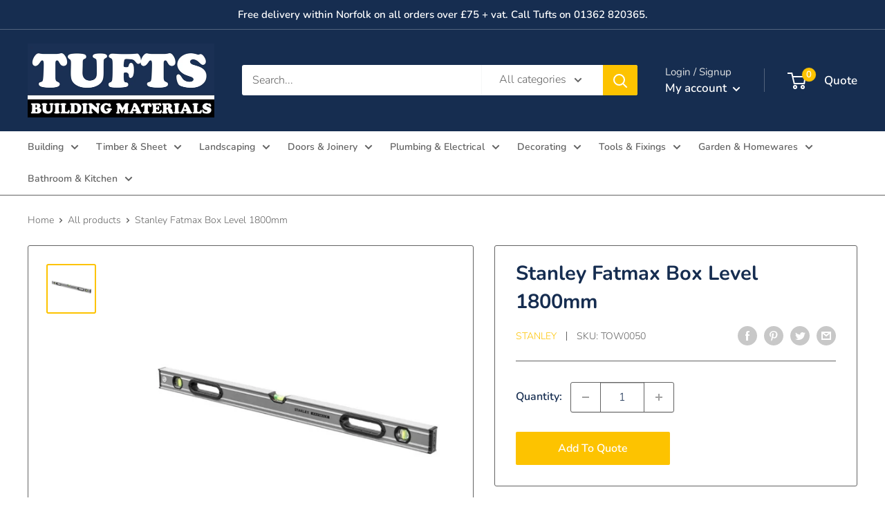

--- FILE ---
content_type: text/html; charset=utf-8
request_url: https://www.georgetufts.co.uk/products/stanley-fatmax-box-level-1800mm
body_size: 29538
content:
<!doctype html>

<html class="no-js" lang="en">
  <head>
    <meta charset="utf-8">
    <meta name="viewport" content="width=device-width, initial-scale=1.0, height=device-height, minimum-scale=1.0, maximum-scale=1.0">
    <meta name="theme-color" content="#fdc300"><title>Stanley Fatmax Box Level 1800mm
</title><meta name="description" content="The Stanley FatMax® Pro Level has solid-block acrylic vials to provide an accuracy of 0.5mm/m in eight orientations. In addition, every FatMax Pro level comes with a lifetime accuracy warranty. The level is 5x stronger than other Stanley levels, thanks to its unique reinforced box-beam construction. The lightweight alu"><link rel="canonical" href="https://www.georgetufts.co.uk/products/stanley-fatmax-box-level-1800mm"><link rel="shortcut icon" href="//www.georgetufts.co.uk/cdn/shop/files/Tufts-favico_96x96.png?v=1662631393" type="image/png"><link rel="preload" as="style" href="//www.georgetufts.co.uk/cdn/shop/t/7/assets/theme.css?v=162034808132594621251665497330">
    <link rel="preload" as="script" href="//www.georgetufts.co.uk/cdn/shop/t/7/assets/theme.js?v=126346436303257050861661767130">
    <link rel="preconnect" href="https://cdn.shopify.com">
    <link rel="preconnect" href="https://fonts.shopifycdn.com">
    <link rel="dns-prefetch" href="https://productreviews.shopifycdn.com">
    <link rel="dns-prefetch" href="https://ajax.googleapis.com">
    <link rel="dns-prefetch" href="https://maps.googleapis.com">
    <link rel="dns-prefetch" href="https://maps.gstatic.com">

    <meta property="og:type" content="product">
  <meta property="og:title" content="Stanley Fatmax Box Level 1800mm"><meta property="og:image" content="http://www.georgetufts.co.uk/cdn/shop/products/StanleyFatmaxLevel.jpg?v=1667304524">
    <meta property="og:image:secure_url" content="https://www.georgetufts.co.uk/cdn/shop/products/StanleyFatmaxLevel.jpg?v=1667304524">
    <meta property="og:image:width" content="1000">
    <meta property="og:image:height" content="1000"><meta property="product:price:amount" content="0.00">
  <meta property="product:price:currency" content="GBP"><meta property="og:description" content="The Stanley FatMax® Pro Level has solid-block acrylic vials to provide an accuracy of 0.5mm/m in eight orientations. In addition, every FatMax Pro level comes with a lifetime accuracy warranty. The level is 5x stronger than other Stanley levels, thanks to its unique reinforced box-beam construction. The lightweight alu"><meta property="og:url" content="https://www.georgetufts.co.uk/products/stanley-fatmax-box-level-1800mm">
<meta property="og:site_name" content="George Tufts &amp; Son Ltd"><meta name="twitter:card" content="summary"><meta name="twitter:title" content="Stanley Fatmax Box Level 1800mm">
  <meta name="twitter:description" content="The Stanley FatMax® Pro Level has solid-block acrylic vials to provide an accuracy of 0.5mm/m in eight orientations. In addition, every FatMax Pro level comes with a lifetime accuracy warranty. The level is 5x stronger than other Stanley levels, thanks to its unique reinforced box-beam construction. The lightweight aluminium body and sturdy bi-material handgrips make handling easy and the precision engineered, dual-machined levelling surfaces ensure maximum accuracy.">
  <meta name="twitter:image" content="https://www.georgetufts.co.uk/cdn/shop/products/StanleyFatmaxLevel_600x600_crop_center.jpg?v=1667304524">
    <link rel="preload" href="//www.georgetufts.co.uk/cdn/fonts/nunito/nunito_n7.37cf9b8cf43b3322f7e6e13ad2aad62ab5dc9109.woff2" as="font" type="font/woff2" crossorigin><link rel="preload" href="//www.georgetufts.co.uk/cdn/fonts/nunito/nunito_n3.c1d7c2242f5519d084eafc479d7cc132bcc8c480.woff2" as="font" type="font/woff2" crossorigin><style>
  @font-face {
  font-family: Nunito;
  font-weight: 700;
  font-style: normal;
  font-display: swap;
  src: url("//www.georgetufts.co.uk/cdn/fonts/nunito/nunito_n7.37cf9b8cf43b3322f7e6e13ad2aad62ab5dc9109.woff2") format("woff2"),
       url("//www.georgetufts.co.uk/cdn/fonts/nunito/nunito_n7.45cfcfadc6630011252d54d5f5a2c7c98f60d5de.woff") format("woff");
}

  @font-face {
  font-family: Nunito;
  font-weight: 300;
  font-style: normal;
  font-display: swap;
  src: url("//www.georgetufts.co.uk/cdn/fonts/nunito/nunito_n3.c1d7c2242f5519d084eafc479d7cc132bcc8c480.woff2") format("woff2"),
       url("//www.georgetufts.co.uk/cdn/fonts/nunito/nunito_n3.d543cae3671591d99f8b7ed9ea9ca8387fc73b09.woff") format("woff");
}

@font-face {
  font-family: Nunito;
  font-weight: 600;
  font-style: normal;
  font-display: swap;
  src: url("//www.georgetufts.co.uk/cdn/fonts/nunito/nunito_n6.1a6c50dce2e2b3b0d31e02dbd9146b5064bea503.woff2") format("woff2"),
       url("//www.georgetufts.co.uk/cdn/fonts/nunito/nunito_n6.6b124f3eac46044b98c99f2feb057208e260962f.woff") format("woff");
}

@font-face {
  font-family: Nunito;
  font-weight: 700;
  font-style: italic;
  font-display: swap;
  src: url("//www.georgetufts.co.uk/cdn/fonts/nunito/nunito_i7.3f8ba2027bc9ceb1b1764ecab15bae73f86c4632.woff2") format("woff2"),
       url("//www.georgetufts.co.uk/cdn/fonts/nunito/nunito_i7.82bfb5f86ec77ada3c9f660da22064c2e46e1469.woff") format("woff");
}


  @font-face {
  font-family: Nunito;
  font-weight: 400;
  font-style: normal;
  font-display: swap;
  src: url("//www.georgetufts.co.uk/cdn/fonts/nunito/nunito_n4.fc49103dc396b42cae9460289072d384b6c6eb63.woff2") format("woff2"),
       url("//www.georgetufts.co.uk/cdn/fonts/nunito/nunito_n4.5d26d13beeac3116db2479e64986cdeea4c8fbdd.woff") format("woff");
}

  @font-face {
  font-family: Nunito;
  font-weight: 300;
  font-style: italic;
  font-display: swap;
  src: url("//www.georgetufts.co.uk/cdn/fonts/nunito/nunito_i3.11db3ddffd5485d801b7a5d8a24c3b0e446751f1.woff2") format("woff2"),
       url("//www.georgetufts.co.uk/cdn/fonts/nunito/nunito_i3.7f37c552f86f3fb4c0aae0353840b033f9f464a0.woff") format("woff");
}

  @font-face {
  font-family: Nunito;
  font-weight: 400;
  font-style: italic;
  font-display: swap;
  src: url("//www.georgetufts.co.uk/cdn/fonts/nunito/nunito_i4.fd53bf99043ab6c570187ed42d1b49192135de96.woff2") format("woff2"),
       url("//www.georgetufts.co.uk/cdn/fonts/nunito/nunito_i4.cb3876a003a73aaae5363bb3e3e99d45ec598cc6.woff") format("woff");
}


  :root {
    --default-text-font-size : 15px;
    --base-text-font-size    : 16px;
    --heading-font-family    : Nunito, sans-serif;
    --heading-font-weight    : 700;
    --heading-font-style     : normal;
    --text-font-family       : Nunito, sans-serif;
    --text-font-weight       : 300;
    --text-font-style        : normal;
    --text-font-bolder-weight: 600;
    --text-link-decoration   : underline;

    --text-color               : #636363;
    --text-color-rgb           : 99, 99, 99;
    --heading-color            : #162d50;
    --border-color             : #636363;
    --border-color-rgb         : 99, 99, 99;
    --form-border-color        : #565656;
    --accent-color             : #fdc300;
    --accent-color-rgb         : 253, 195, 0;
    --link-color               : #8a9297;
    --link-color-hover         : #646c71;
    --background               : #ffffff;
    --secondary-background     : #ffffff;
    --secondary-background-rgb : 255, 255, 255;
    --accent-background        : rgba(253, 195, 0, 0.08);

    --input-background: #ffffff;

    --error-color       : #ff0000;
    --error-background  : rgba(255, 0, 0, 0.07);
    --success-color     : #00aa00;
    --success-background: rgba(0, 170, 0, 0.11);

    --primary-button-background      : #fdc300;
    --primary-button-background-rgb  : 253, 195, 0;
    --primary-button-text-color      : #ffffff;
    --secondary-button-background    : #162d50;
    --secondary-button-background-rgb: 22, 45, 80;
    --secondary-button-text-color    : #ffffff;

    --header-background      : #162d50;
    --header-text-color      : #ffffff;
    --header-light-text-color: #e1e3e4;
    --header-border-color    : rgba(225, 227, 228, 0.3);
    --header-accent-color    : #fdc300;

    --footer-background-color:    #162d50;
    --footer-heading-text-color:  #fdc300;
    --footer-body-text-color:     #e1e3e4;
    --footer-body-text-color-rgb: 225, 227, 228;
    --footer-accent-color:        #fdc300;
    --footer-accent-color-rgb:    253, 195, 0;
    --footer-border:              none;
    
    --flickity-arrow-color: #303030;--product-on-sale-accent           : #ee0000;
    --product-on-sale-accent-rgb       : 238, 0, 0;
    --product-on-sale-color            : #ffffff;
    --product-in-stock-color           : #008a00;
    --product-low-stock-color          : #ee0000;
    --product-sold-out-color           : #8a9297;
    --product-custom-label-1-background: #008a00;
    --product-custom-label-1-color     : #ffffff;
    --product-custom-label-2-background: #00a500;
    --product-custom-label-2-color     : #ffffff;
    --product-review-star-color        : #ffbd00;

    --mobile-container-gutter : 20px;
    --desktop-container-gutter: 40px;

    /* Shopify related variables */
    --payment-terms-background-color: #ffffff;
  }
</style>

<script>
  // IE11 does not have support for CSS variables, so we have to polyfill them
  if (!(((window || {}).CSS || {}).supports && window.CSS.supports('(--a: 0)'))) {
    const script = document.createElement('script');
    script.type = 'text/javascript';
    script.src = 'https://cdn.jsdelivr.net/npm/css-vars-ponyfill@2';
    script.onload = function() {
      cssVars({});
    };

    document.getElementsByTagName('head')[0].appendChild(script);
  }
</script>


    <script>window.performance && window.performance.mark && window.performance.mark('shopify.content_for_header.start');</script><meta id="shopify-digital-wallet" name="shopify-digital-wallet" content="/61774725283/digital_wallets/dialog">
<link rel="alternate" type="application/json+oembed" href="https://www.georgetufts.co.uk/products/stanley-fatmax-box-level-1800mm.oembed">
<script async="async" src="/checkouts/internal/preloads.js?locale=en-GB"></script>
<script id="shopify-features" type="application/json">{"accessToken":"62bc799c59f4b6d452c2617885429ec4","betas":["rich-media-storefront-analytics"],"domain":"www.georgetufts.co.uk","predictiveSearch":true,"shopId":61774725283,"locale":"en"}</script>
<script>var Shopify = Shopify || {};
Shopify.shop = "georgetufts.myshopify.com";
Shopify.locale = "en";
Shopify.currency = {"active":"GBP","rate":"1.0"};
Shopify.country = "GB";
Shopify.theme = {"name":"Warehouse + Request quote","id":131587047587,"schema_name":"Warehouse","schema_version":"2.8.1","theme_store_id":871,"role":"main"};
Shopify.theme.handle = "null";
Shopify.theme.style = {"id":null,"handle":null};
Shopify.cdnHost = "www.georgetufts.co.uk/cdn";
Shopify.routes = Shopify.routes || {};
Shopify.routes.root = "/";</script>
<script type="module">!function(o){(o.Shopify=o.Shopify||{}).modules=!0}(window);</script>
<script>!function(o){function n(){var o=[];function n(){o.push(Array.prototype.slice.apply(arguments))}return n.q=o,n}var t=o.Shopify=o.Shopify||{};t.loadFeatures=n(),t.autoloadFeatures=n()}(window);</script>
<script id="shop-js-analytics" type="application/json">{"pageType":"product"}</script>
<script defer="defer" async type="module" src="//www.georgetufts.co.uk/cdn/shopifycloud/shop-js/modules/v2/client.init-shop-cart-sync_WVOgQShq.en.esm.js"></script>
<script defer="defer" async type="module" src="//www.georgetufts.co.uk/cdn/shopifycloud/shop-js/modules/v2/chunk.common_C_13GLB1.esm.js"></script>
<script defer="defer" async type="module" src="//www.georgetufts.co.uk/cdn/shopifycloud/shop-js/modules/v2/chunk.modal_CLfMGd0m.esm.js"></script>
<script type="module">
  await import("//www.georgetufts.co.uk/cdn/shopifycloud/shop-js/modules/v2/client.init-shop-cart-sync_WVOgQShq.en.esm.js");
await import("//www.georgetufts.co.uk/cdn/shopifycloud/shop-js/modules/v2/chunk.common_C_13GLB1.esm.js");
await import("//www.georgetufts.co.uk/cdn/shopifycloud/shop-js/modules/v2/chunk.modal_CLfMGd0m.esm.js");

  window.Shopify.SignInWithShop?.initShopCartSync?.({"fedCMEnabled":true,"windoidEnabled":true});

</script>
<script id="__st">var __st={"a":61774725283,"offset":0,"reqid":"f232ef09-ebc2-41c9-94a6-ce260fb8cc42-1769538935","pageurl":"www.georgetufts.co.uk\/products\/stanley-fatmax-box-level-1800mm","u":"88b1d39a33cf","p":"product","rtyp":"product","rid":7896762351779};</script>
<script>window.ShopifyPaypalV4VisibilityTracking = true;</script>
<script id="captcha-bootstrap">!function(){'use strict';const t='contact',e='account',n='new_comment',o=[[t,t],['blogs',n],['comments',n],[t,'customer']],c=[[e,'customer_login'],[e,'guest_login'],[e,'recover_customer_password'],[e,'create_customer']],r=t=>t.map((([t,e])=>`form[action*='/${t}']:not([data-nocaptcha='true']) input[name='form_type'][value='${e}']`)).join(','),a=t=>()=>t?[...document.querySelectorAll(t)].map((t=>t.form)):[];function s(){const t=[...o],e=r(t);return a(e)}const i='password',u='form_key',d=['recaptcha-v3-token','g-recaptcha-response','h-captcha-response',i],f=()=>{try{return window.sessionStorage}catch{return}},m='__shopify_v',_=t=>t.elements[u];function p(t,e,n=!1){try{const o=window.sessionStorage,c=JSON.parse(o.getItem(e)),{data:r}=function(t){const{data:e,action:n}=t;return t[m]||n?{data:e,action:n}:{data:t,action:n}}(c);for(const[e,n]of Object.entries(r))t.elements[e]&&(t.elements[e].value=n);n&&o.removeItem(e)}catch(o){console.error('form repopulation failed',{error:o})}}const l='form_type',E='cptcha';function T(t){t.dataset[E]=!0}const w=window,h=w.document,L='Shopify',v='ce_forms',y='captcha';let A=!1;((t,e)=>{const n=(g='f06e6c50-85a8-45c8-87d0-21a2b65856fe',I='https://cdn.shopify.com/shopifycloud/storefront-forms-hcaptcha/ce_storefront_forms_captcha_hcaptcha.v1.5.2.iife.js',D={infoText:'Protected by hCaptcha',privacyText:'Privacy',termsText:'Terms'},(t,e,n)=>{const o=w[L][v],c=o.bindForm;if(c)return c(t,g,e,D).then(n);var r;o.q.push([[t,g,e,D],n]),r=I,A||(h.body.append(Object.assign(h.createElement('script'),{id:'captcha-provider',async:!0,src:r})),A=!0)});var g,I,D;w[L]=w[L]||{},w[L][v]=w[L][v]||{},w[L][v].q=[],w[L][y]=w[L][y]||{},w[L][y].protect=function(t,e){n(t,void 0,e),T(t)},Object.freeze(w[L][y]),function(t,e,n,w,h,L){const[v,y,A,g]=function(t,e,n){const i=e?o:[],u=t?c:[],d=[...i,...u],f=r(d),m=r(i),_=r(d.filter((([t,e])=>n.includes(e))));return[a(f),a(m),a(_),s()]}(w,h,L),I=t=>{const e=t.target;return e instanceof HTMLFormElement?e:e&&e.form},D=t=>v().includes(t);t.addEventListener('submit',(t=>{const e=I(t);if(!e)return;const n=D(e)&&!e.dataset.hcaptchaBound&&!e.dataset.recaptchaBound,o=_(e),c=g().includes(e)&&(!o||!o.value);(n||c)&&t.preventDefault(),c&&!n&&(function(t){try{if(!f())return;!function(t){const e=f();if(!e)return;const n=_(t);if(!n)return;const o=n.value;o&&e.removeItem(o)}(t);const e=Array.from(Array(32),(()=>Math.random().toString(36)[2])).join('');!function(t,e){_(t)||t.append(Object.assign(document.createElement('input'),{type:'hidden',name:u})),t.elements[u].value=e}(t,e),function(t,e){const n=f();if(!n)return;const o=[...t.querySelectorAll(`input[type='${i}']`)].map((({name:t})=>t)),c=[...d,...o],r={};for(const[a,s]of new FormData(t).entries())c.includes(a)||(r[a]=s);n.setItem(e,JSON.stringify({[m]:1,action:t.action,data:r}))}(t,e)}catch(e){console.error('failed to persist form',e)}}(e),e.submit())}));const S=(t,e)=>{t&&!t.dataset[E]&&(n(t,e.some((e=>e===t))),T(t))};for(const o of['focusin','change'])t.addEventListener(o,(t=>{const e=I(t);D(e)&&S(e,y())}));const B=e.get('form_key'),M=e.get(l),P=B&&M;t.addEventListener('DOMContentLoaded',(()=>{const t=y();if(P)for(const e of t)e.elements[l].value===M&&p(e,B);[...new Set([...A(),...v().filter((t=>'true'===t.dataset.shopifyCaptcha))])].forEach((e=>S(e,t)))}))}(h,new URLSearchParams(w.location.search),n,t,e,['guest_login'])})(!0,!0)}();</script>
<script integrity="sha256-4kQ18oKyAcykRKYeNunJcIwy7WH5gtpwJnB7kiuLZ1E=" data-source-attribution="shopify.loadfeatures" defer="defer" src="//www.georgetufts.co.uk/cdn/shopifycloud/storefront/assets/storefront/load_feature-a0a9edcb.js" crossorigin="anonymous"></script>
<script data-source-attribution="shopify.dynamic_checkout.dynamic.init">var Shopify=Shopify||{};Shopify.PaymentButton=Shopify.PaymentButton||{isStorefrontPortableWallets:!0,init:function(){window.Shopify.PaymentButton.init=function(){};var t=document.createElement("script");t.src="https://www.georgetufts.co.uk/cdn/shopifycloud/portable-wallets/latest/portable-wallets.en.js",t.type="module",document.head.appendChild(t)}};
</script>
<script data-source-attribution="shopify.dynamic_checkout.buyer_consent">
  function portableWalletsHideBuyerConsent(e){var t=document.getElementById("shopify-buyer-consent"),n=document.getElementById("shopify-subscription-policy-button");t&&n&&(t.classList.add("hidden"),t.setAttribute("aria-hidden","true"),n.removeEventListener("click",e))}function portableWalletsShowBuyerConsent(e){var t=document.getElementById("shopify-buyer-consent"),n=document.getElementById("shopify-subscription-policy-button");t&&n&&(t.classList.remove("hidden"),t.removeAttribute("aria-hidden"),n.addEventListener("click",e))}window.Shopify?.PaymentButton&&(window.Shopify.PaymentButton.hideBuyerConsent=portableWalletsHideBuyerConsent,window.Shopify.PaymentButton.showBuyerConsent=portableWalletsShowBuyerConsent);
</script>
<script data-source-attribution="shopify.dynamic_checkout.cart.bootstrap">document.addEventListener("DOMContentLoaded",(function(){function t(){return document.querySelector("shopify-accelerated-checkout-cart, shopify-accelerated-checkout")}if(t())Shopify.PaymentButton.init();else{new MutationObserver((function(e,n){t()&&(Shopify.PaymentButton.init(),n.disconnect())})).observe(document.body,{childList:!0,subtree:!0})}}));
</script>

<script>window.performance && window.performance.mark && window.performance.mark('shopify.content_for_header.end');</script>

    <link rel="stylesheet" href="//www.georgetufts.co.uk/cdn/shop/t/7/assets/theme.css?v=162034808132594621251665497330">
    <link rel="stylesheet" href="//www.georgetufts.co.uk/cdn/shop/t/7/assets/custom.css?v=21792344642350062171662627119">

    
  <script type="application/ld+json">
  {
    "@context": "https://schema.org",
    "@type": "Product",
    "productID": 7896762351779,
    "offers": [{
          "@type": "Offer",
          "name": "Default Title",
          "availability":"https://schema.org/InStock",
          "price": 0.0,
          "priceCurrency": "GBP",
          "priceValidUntil": "2026-02-06","sku": "TOW0050",
          "url": "/products/stanley-fatmax-box-level-1800mm?variant=43039878545571"
        }
],"brand": {
      "@type": "Brand",
      "name": "Stanley"
    },
    "name": "Stanley Fatmax Box Level 1800mm",
    "description": "The Stanley FatMax® Pro Level has solid-block acrylic vials to provide an accuracy of 0.5mm\/m in eight orientations. In addition, every FatMax Pro level comes with a lifetime accuracy warranty. The level is 5x stronger than other Stanley levels, thanks to its unique reinforced box-beam construction. The lightweight aluminium body and sturdy bi-material handgrips make handling easy and the precision engineered, dual-machined levelling surfaces ensure maximum accuracy.",
    "category": "Hand Tools",
    "url": "/products/stanley-fatmax-box-level-1800mm",
    "sku": "TOW0050",
    "image": {
      "@type": "ImageObject",
      "url": "https://www.georgetufts.co.uk/cdn/shop/products/StanleyFatmaxLevel.jpg?v=1667304524&width=1024",
      "image": "https://www.georgetufts.co.uk/cdn/shop/products/StanleyFatmaxLevel.jpg?v=1667304524&width=1024",
      "name": "",
      "width": "1024",
      "height": "1024"
    }
  }
  </script>



  <script type="application/ld+json">
  {
    "@context": "https://schema.org",
    "@type": "BreadcrumbList",
  "itemListElement": [{
      "@type": "ListItem",
      "position": 1,
      "name": "Home",
      "item": "https://www.georgetufts.co.uk"
    },{
          "@type": "ListItem",
          "position": 2,
          "name": "Stanley Fatmax Box Level 1800mm",
          "item": "https://www.georgetufts.co.uk/products/stanley-fatmax-box-level-1800mm"
        }]
  }
  </script>



    <script>
      // This allows to expose several variables to the global scope, to be used in scripts
      window.theme = {
        pageType: "product",
        cartCount: 0,
        moneyFormat: "£{{amount}}",
        moneyWithCurrencyFormat: "£{{amount}} GBP",
        currencyCodeEnabled: false,
        showDiscount: true,
        discountMode: "percentage",
        searchMode: "product,page",
        searchUnavailableProducts: "last",
        cartType: "drawer"
      };

      window.routes = {
        rootUrl: "\/",
        rootUrlWithoutSlash: '',
        cartUrl: "\/cart",
        cartAddUrl: "\/cart\/add",
        cartChangeUrl: "\/cart\/change",
        searchUrl: "\/search",
        productRecommendationsUrl: "\/recommendations\/products"
      };

      window.languages = {
        productRegularPrice: "Regular price",
        productSalePrice: "Sale price",
        collectionOnSaleLabel: "Save {{savings}}",
        productFormUnavailable: "Unavailable",
        productFormAddToCart: "Add to cart",
        productFormSoldOut: "Sold out",
        productAdded: "Product has been added to your cart",
        productAddedShort: "Added!",
        shippingEstimatorNoResults: "No shipping could be found for your address.",
        shippingEstimatorOneResult: "There is one shipping rate for your address:",
        shippingEstimatorMultipleResults: "There are {{count}} shipping rates for your address:",
        shippingEstimatorErrors: "There are some errors:"
      };

      window.lazySizesConfig = {
        loadHidden: false,
        hFac: 0.8,
        expFactor: 3,
        customMedia: {
          '--phone': '(max-width: 640px)',
          '--tablet': '(min-width: 641px) and (max-width: 1023px)',
          '--lap': '(min-width: 1024px)'
        }
      };

      document.documentElement.className = document.documentElement.className.replace('no-js', 'js');
    </script><script src="//www.georgetufts.co.uk/cdn/shop/t/7/assets/theme.js?v=126346436303257050861661767130" defer></script>
    <script src="//www.georgetufts.co.uk/cdn/shop/t/7/assets/custom.js?v=102476495355921946141661767130" defer></script><script>
        (function () {
          window.onpageshow = function() {
            // We force re-freshing the cart content onpageshow, as most browsers will serve a cache copy when hitting the
            // back button, which cause staled data
            document.documentElement.dispatchEvent(new CustomEvent('cart:refresh', {
              bubbles: true,
              detail: {scrollToTop: false}
            }));
          };
        })();
      </script><link href="https://monorail-edge.shopifysvc.com" rel="dns-prefetch">
<script>(function(){if ("sendBeacon" in navigator && "performance" in window) {try {var session_token_from_headers = performance.getEntriesByType('navigation')[0].serverTiming.find(x => x.name == '_s').description;} catch {var session_token_from_headers = undefined;}var session_cookie_matches = document.cookie.match(/_shopify_s=([^;]*)/);var session_token_from_cookie = session_cookie_matches && session_cookie_matches.length === 2 ? session_cookie_matches[1] : "";var session_token = session_token_from_headers || session_token_from_cookie || "";function handle_abandonment_event(e) {var entries = performance.getEntries().filter(function(entry) {return /monorail-edge.shopifysvc.com/.test(entry.name);});if (!window.abandonment_tracked && entries.length === 0) {window.abandonment_tracked = true;var currentMs = Date.now();var navigation_start = performance.timing.navigationStart;var payload = {shop_id: 61774725283,url: window.location.href,navigation_start,duration: currentMs - navigation_start,session_token,page_type: "product"};window.navigator.sendBeacon("https://monorail-edge.shopifysvc.com/v1/produce", JSON.stringify({schema_id: "online_store_buyer_site_abandonment/1.1",payload: payload,metadata: {event_created_at_ms: currentMs,event_sent_at_ms: currentMs}}));}}window.addEventListener('pagehide', handle_abandonment_event);}}());</script>
<script id="web-pixels-manager-setup">(function e(e,d,r,n,o){if(void 0===o&&(o={}),!Boolean(null===(a=null===(i=window.Shopify)||void 0===i?void 0:i.analytics)||void 0===a?void 0:a.replayQueue)){var i,a;window.Shopify=window.Shopify||{};var t=window.Shopify;t.analytics=t.analytics||{};var s=t.analytics;s.replayQueue=[],s.publish=function(e,d,r){return s.replayQueue.push([e,d,r]),!0};try{self.performance.mark("wpm:start")}catch(e){}var l=function(){var e={modern:/Edge?\/(1{2}[4-9]|1[2-9]\d|[2-9]\d{2}|\d{4,})\.\d+(\.\d+|)|Firefox\/(1{2}[4-9]|1[2-9]\d|[2-9]\d{2}|\d{4,})\.\d+(\.\d+|)|Chrom(ium|e)\/(9{2}|\d{3,})\.\d+(\.\d+|)|(Maci|X1{2}).+ Version\/(15\.\d+|(1[6-9]|[2-9]\d|\d{3,})\.\d+)([,.]\d+|)( \(\w+\)|)( Mobile\/\w+|) Safari\/|Chrome.+OPR\/(9{2}|\d{3,})\.\d+\.\d+|(CPU[ +]OS|iPhone[ +]OS|CPU[ +]iPhone|CPU IPhone OS|CPU iPad OS)[ +]+(15[._]\d+|(1[6-9]|[2-9]\d|\d{3,})[._]\d+)([._]\d+|)|Android:?[ /-](13[3-9]|1[4-9]\d|[2-9]\d{2}|\d{4,})(\.\d+|)(\.\d+|)|Android.+Firefox\/(13[5-9]|1[4-9]\d|[2-9]\d{2}|\d{4,})\.\d+(\.\d+|)|Android.+Chrom(ium|e)\/(13[3-9]|1[4-9]\d|[2-9]\d{2}|\d{4,})\.\d+(\.\d+|)|SamsungBrowser\/([2-9]\d|\d{3,})\.\d+/,legacy:/Edge?\/(1[6-9]|[2-9]\d|\d{3,})\.\d+(\.\d+|)|Firefox\/(5[4-9]|[6-9]\d|\d{3,})\.\d+(\.\d+|)|Chrom(ium|e)\/(5[1-9]|[6-9]\d|\d{3,})\.\d+(\.\d+|)([\d.]+$|.*Safari\/(?![\d.]+ Edge\/[\d.]+$))|(Maci|X1{2}).+ Version\/(10\.\d+|(1[1-9]|[2-9]\d|\d{3,})\.\d+)([,.]\d+|)( \(\w+\)|)( Mobile\/\w+|) Safari\/|Chrome.+OPR\/(3[89]|[4-9]\d|\d{3,})\.\d+\.\d+|(CPU[ +]OS|iPhone[ +]OS|CPU[ +]iPhone|CPU IPhone OS|CPU iPad OS)[ +]+(10[._]\d+|(1[1-9]|[2-9]\d|\d{3,})[._]\d+)([._]\d+|)|Android:?[ /-](13[3-9]|1[4-9]\d|[2-9]\d{2}|\d{4,})(\.\d+|)(\.\d+|)|Mobile Safari.+OPR\/([89]\d|\d{3,})\.\d+\.\d+|Android.+Firefox\/(13[5-9]|1[4-9]\d|[2-9]\d{2}|\d{4,})\.\d+(\.\d+|)|Android.+Chrom(ium|e)\/(13[3-9]|1[4-9]\d|[2-9]\d{2}|\d{4,})\.\d+(\.\d+|)|Android.+(UC? ?Browser|UCWEB|U3)[ /]?(15\.([5-9]|\d{2,})|(1[6-9]|[2-9]\d|\d{3,})\.\d+)\.\d+|SamsungBrowser\/(5\.\d+|([6-9]|\d{2,})\.\d+)|Android.+MQ{2}Browser\/(14(\.(9|\d{2,})|)|(1[5-9]|[2-9]\d|\d{3,})(\.\d+|))(\.\d+|)|K[Aa][Ii]OS\/(3\.\d+|([4-9]|\d{2,})\.\d+)(\.\d+|)/},d=e.modern,r=e.legacy,n=navigator.userAgent;return n.match(d)?"modern":n.match(r)?"legacy":"unknown"}(),u="modern"===l?"modern":"legacy",c=(null!=n?n:{modern:"",legacy:""})[u],f=function(e){return[e.baseUrl,"/wpm","/b",e.hashVersion,"modern"===e.buildTarget?"m":"l",".js"].join("")}({baseUrl:d,hashVersion:r,buildTarget:u}),m=function(e){var d=e.version,r=e.bundleTarget,n=e.surface,o=e.pageUrl,i=e.monorailEndpoint;return{emit:function(e){var a=e.status,t=e.errorMsg,s=(new Date).getTime(),l=JSON.stringify({metadata:{event_sent_at_ms:s},events:[{schema_id:"web_pixels_manager_load/3.1",payload:{version:d,bundle_target:r,page_url:o,status:a,surface:n,error_msg:t},metadata:{event_created_at_ms:s}}]});if(!i)return console&&console.warn&&console.warn("[Web Pixels Manager] No Monorail endpoint provided, skipping logging."),!1;try{return self.navigator.sendBeacon.bind(self.navigator)(i,l)}catch(e){}var u=new XMLHttpRequest;try{return u.open("POST",i,!0),u.setRequestHeader("Content-Type","text/plain"),u.send(l),!0}catch(e){return console&&console.warn&&console.warn("[Web Pixels Manager] Got an unhandled error while logging to Monorail."),!1}}}}({version:r,bundleTarget:l,surface:e.surface,pageUrl:self.location.href,monorailEndpoint:e.monorailEndpoint});try{o.browserTarget=l,function(e){var d=e.src,r=e.async,n=void 0===r||r,o=e.onload,i=e.onerror,a=e.sri,t=e.scriptDataAttributes,s=void 0===t?{}:t,l=document.createElement("script"),u=document.querySelector("head"),c=document.querySelector("body");if(l.async=n,l.src=d,a&&(l.integrity=a,l.crossOrigin="anonymous"),s)for(var f in s)if(Object.prototype.hasOwnProperty.call(s,f))try{l.dataset[f]=s[f]}catch(e){}if(o&&l.addEventListener("load",o),i&&l.addEventListener("error",i),u)u.appendChild(l);else{if(!c)throw new Error("Did not find a head or body element to append the script");c.appendChild(l)}}({src:f,async:!0,onload:function(){if(!function(){var e,d;return Boolean(null===(d=null===(e=window.Shopify)||void 0===e?void 0:e.analytics)||void 0===d?void 0:d.initialized)}()){var d=window.webPixelsManager.init(e)||void 0;if(d){var r=window.Shopify.analytics;r.replayQueue.forEach((function(e){var r=e[0],n=e[1],o=e[2];d.publishCustomEvent(r,n,o)})),r.replayQueue=[],r.publish=d.publishCustomEvent,r.visitor=d.visitor,r.initialized=!0}}},onerror:function(){return m.emit({status:"failed",errorMsg:"".concat(f," has failed to load")})},sri:function(e){var d=/^sha384-[A-Za-z0-9+/=]+$/;return"string"==typeof e&&d.test(e)}(c)?c:"",scriptDataAttributes:o}),m.emit({status:"loading"})}catch(e){m.emit({status:"failed",errorMsg:(null==e?void 0:e.message)||"Unknown error"})}}})({shopId: 61774725283,storefrontBaseUrl: "https://www.georgetufts.co.uk",extensionsBaseUrl: "https://extensions.shopifycdn.com/cdn/shopifycloud/web-pixels-manager",monorailEndpoint: "https://monorail-edge.shopifysvc.com/unstable/produce_batch",surface: "storefront-renderer",enabledBetaFlags: ["2dca8a86"],webPixelsConfigList: [{"id":"656572579","configuration":"{\"config\":\"{\\\"pixel_id\\\":\\\"G-SSRJY59WCC\\\",\\\"gtag_events\\\":[{\\\"type\\\":\\\"purchase\\\",\\\"action_label\\\":\\\"G-SSRJY59WCC\\\"},{\\\"type\\\":\\\"page_view\\\",\\\"action_label\\\":\\\"G-SSRJY59WCC\\\"},{\\\"type\\\":\\\"view_item\\\",\\\"action_label\\\":\\\"G-SSRJY59WCC\\\"},{\\\"type\\\":\\\"search\\\",\\\"action_label\\\":\\\"G-SSRJY59WCC\\\"},{\\\"type\\\":\\\"add_to_cart\\\",\\\"action_label\\\":\\\"G-SSRJY59WCC\\\"},{\\\"type\\\":\\\"begin_checkout\\\",\\\"action_label\\\":\\\"G-SSRJY59WCC\\\"},{\\\"type\\\":\\\"add_payment_info\\\",\\\"action_label\\\":\\\"G-SSRJY59WCC\\\"}],\\\"enable_monitoring_mode\\\":false}\"}","eventPayloadVersion":"v1","runtimeContext":"OPEN","scriptVersion":"b2a88bafab3e21179ed38636efcd8a93","type":"APP","apiClientId":1780363,"privacyPurposes":[],"dataSharingAdjustments":{"protectedCustomerApprovalScopes":["read_customer_address","read_customer_email","read_customer_name","read_customer_personal_data","read_customer_phone"]}},{"id":"shopify-app-pixel","configuration":"{}","eventPayloadVersion":"v1","runtimeContext":"STRICT","scriptVersion":"0450","apiClientId":"shopify-pixel","type":"APP","privacyPurposes":["ANALYTICS","MARKETING"]},{"id":"shopify-custom-pixel","eventPayloadVersion":"v1","runtimeContext":"LAX","scriptVersion":"0450","apiClientId":"shopify-pixel","type":"CUSTOM","privacyPurposes":["ANALYTICS","MARKETING"]}],isMerchantRequest: false,initData: {"shop":{"name":"George Tufts \u0026 Son Ltd","paymentSettings":{"currencyCode":"GBP"},"myshopifyDomain":"georgetufts.myshopify.com","countryCode":"GB","storefrontUrl":"https:\/\/www.georgetufts.co.uk"},"customer":null,"cart":null,"checkout":null,"productVariants":[{"price":{"amount":0.0,"currencyCode":"GBP"},"product":{"title":"Stanley Fatmax Box Level 1800mm","vendor":"Stanley","id":"7896762351779","untranslatedTitle":"Stanley Fatmax Box Level 1800mm","url":"\/products\/stanley-fatmax-box-level-1800mm","type":"Hand Tools"},"id":"43039878545571","image":{"src":"\/\/www.georgetufts.co.uk\/cdn\/shop\/products\/StanleyFatmaxLevel.jpg?v=1667304524"},"sku":"TOW0050","title":"Default Title","untranslatedTitle":"Default Title"}],"purchasingCompany":null},},"https://www.georgetufts.co.uk/cdn","fcfee988w5aeb613cpc8e4bc33m6693e112",{"modern":"","legacy":""},{"shopId":"61774725283","storefrontBaseUrl":"https:\/\/www.georgetufts.co.uk","extensionBaseUrl":"https:\/\/extensions.shopifycdn.com\/cdn\/shopifycloud\/web-pixels-manager","surface":"storefront-renderer","enabledBetaFlags":"[\"2dca8a86\"]","isMerchantRequest":"false","hashVersion":"fcfee988w5aeb613cpc8e4bc33m6693e112","publish":"custom","events":"[[\"page_viewed\",{}],[\"product_viewed\",{\"productVariant\":{\"price\":{\"amount\":0.0,\"currencyCode\":\"GBP\"},\"product\":{\"title\":\"Stanley Fatmax Box Level 1800mm\",\"vendor\":\"Stanley\",\"id\":\"7896762351779\",\"untranslatedTitle\":\"Stanley Fatmax Box Level 1800mm\",\"url\":\"\/products\/stanley-fatmax-box-level-1800mm\",\"type\":\"Hand Tools\"},\"id\":\"43039878545571\",\"image\":{\"src\":\"\/\/www.georgetufts.co.uk\/cdn\/shop\/products\/StanleyFatmaxLevel.jpg?v=1667304524\"},\"sku\":\"TOW0050\",\"title\":\"Default Title\",\"untranslatedTitle\":\"Default Title\"}}]]"});</script><script>
  window.ShopifyAnalytics = window.ShopifyAnalytics || {};
  window.ShopifyAnalytics.meta = window.ShopifyAnalytics.meta || {};
  window.ShopifyAnalytics.meta.currency = 'GBP';
  var meta = {"product":{"id":7896762351779,"gid":"gid:\/\/shopify\/Product\/7896762351779","vendor":"Stanley","type":"Hand Tools","handle":"stanley-fatmax-box-level-1800mm","variants":[{"id":43039878545571,"price":0,"name":"Stanley Fatmax Box Level 1800mm","public_title":null,"sku":"TOW0050"}],"remote":false},"page":{"pageType":"product","resourceType":"product","resourceId":7896762351779,"requestId":"f232ef09-ebc2-41c9-94a6-ce260fb8cc42-1769538935"}};
  for (var attr in meta) {
    window.ShopifyAnalytics.meta[attr] = meta[attr];
  }
</script>
<script class="analytics">
  (function () {
    var customDocumentWrite = function(content) {
      var jquery = null;

      if (window.jQuery) {
        jquery = window.jQuery;
      } else if (window.Checkout && window.Checkout.$) {
        jquery = window.Checkout.$;
      }

      if (jquery) {
        jquery('body').append(content);
      }
    };

    var hasLoggedConversion = function(token) {
      if (token) {
        return document.cookie.indexOf('loggedConversion=' + token) !== -1;
      }
      return false;
    }

    var setCookieIfConversion = function(token) {
      if (token) {
        var twoMonthsFromNow = new Date(Date.now());
        twoMonthsFromNow.setMonth(twoMonthsFromNow.getMonth() + 2);

        document.cookie = 'loggedConversion=' + token + '; expires=' + twoMonthsFromNow;
      }
    }

    var trekkie = window.ShopifyAnalytics.lib = window.trekkie = window.trekkie || [];
    if (trekkie.integrations) {
      return;
    }
    trekkie.methods = [
      'identify',
      'page',
      'ready',
      'track',
      'trackForm',
      'trackLink'
    ];
    trekkie.factory = function(method) {
      return function() {
        var args = Array.prototype.slice.call(arguments);
        args.unshift(method);
        trekkie.push(args);
        return trekkie;
      };
    };
    for (var i = 0; i < trekkie.methods.length; i++) {
      var key = trekkie.methods[i];
      trekkie[key] = trekkie.factory(key);
    }
    trekkie.load = function(config) {
      trekkie.config = config || {};
      trekkie.config.initialDocumentCookie = document.cookie;
      var first = document.getElementsByTagName('script')[0];
      var script = document.createElement('script');
      script.type = 'text/javascript';
      script.onerror = function(e) {
        var scriptFallback = document.createElement('script');
        scriptFallback.type = 'text/javascript';
        scriptFallback.onerror = function(error) {
                var Monorail = {
      produce: function produce(monorailDomain, schemaId, payload) {
        var currentMs = new Date().getTime();
        var event = {
          schema_id: schemaId,
          payload: payload,
          metadata: {
            event_created_at_ms: currentMs,
            event_sent_at_ms: currentMs
          }
        };
        return Monorail.sendRequest("https://" + monorailDomain + "/v1/produce", JSON.stringify(event));
      },
      sendRequest: function sendRequest(endpointUrl, payload) {
        // Try the sendBeacon API
        if (window && window.navigator && typeof window.navigator.sendBeacon === 'function' && typeof window.Blob === 'function' && !Monorail.isIos12()) {
          var blobData = new window.Blob([payload], {
            type: 'text/plain'
          });

          if (window.navigator.sendBeacon(endpointUrl, blobData)) {
            return true;
          } // sendBeacon was not successful

        } // XHR beacon

        var xhr = new XMLHttpRequest();

        try {
          xhr.open('POST', endpointUrl);
          xhr.setRequestHeader('Content-Type', 'text/plain');
          xhr.send(payload);
        } catch (e) {
          console.log(e);
        }

        return false;
      },
      isIos12: function isIos12() {
        return window.navigator.userAgent.lastIndexOf('iPhone; CPU iPhone OS 12_') !== -1 || window.navigator.userAgent.lastIndexOf('iPad; CPU OS 12_') !== -1;
      }
    };
    Monorail.produce('monorail-edge.shopifysvc.com',
      'trekkie_storefront_load_errors/1.1',
      {shop_id: 61774725283,
      theme_id: 131587047587,
      app_name: "storefront",
      context_url: window.location.href,
      source_url: "//www.georgetufts.co.uk/cdn/s/trekkie.storefront.a804e9514e4efded663580eddd6991fcc12b5451.min.js"});

        };
        scriptFallback.async = true;
        scriptFallback.src = '//www.georgetufts.co.uk/cdn/s/trekkie.storefront.a804e9514e4efded663580eddd6991fcc12b5451.min.js';
        first.parentNode.insertBefore(scriptFallback, first);
      };
      script.async = true;
      script.src = '//www.georgetufts.co.uk/cdn/s/trekkie.storefront.a804e9514e4efded663580eddd6991fcc12b5451.min.js';
      first.parentNode.insertBefore(script, first);
    };
    trekkie.load(
      {"Trekkie":{"appName":"storefront","development":false,"defaultAttributes":{"shopId":61774725283,"isMerchantRequest":null,"themeId":131587047587,"themeCityHash":"4345103364799106851","contentLanguage":"en","currency":"GBP","eventMetadataId":"84a8d74e-8a14-4c7d-95b5-80e4edf0d8f2"},"isServerSideCookieWritingEnabled":true,"monorailRegion":"shop_domain","enabledBetaFlags":["65f19447"]},"Session Attribution":{},"S2S":{"facebookCapiEnabled":false,"source":"trekkie-storefront-renderer","apiClientId":580111}}
    );

    var loaded = false;
    trekkie.ready(function() {
      if (loaded) return;
      loaded = true;

      window.ShopifyAnalytics.lib = window.trekkie;

      var originalDocumentWrite = document.write;
      document.write = customDocumentWrite;
      try { window.ShopifyAnalytics.merchantGoogleAnalytics.call(this); } catch(error) {};
      document.write = originalDocumentWrite;

      window.ShopifyAnalytics.lib.page(null,{"pageType":"product","resourceType":"product","resourceId":7896762351779,"requestId":"f232ef09-ebc2-41c9-94a6-ce260fb8cc42-1769538935","shopifyEmitted":true});

      var match = window.location.pathname.match(/checkouts\/(.+)\/(thank_you|post_purchase)/)
      var token = match? match[1]: undefined;
      if (!hasLoggedConversion(token)) {
        setCookieIfConversion(token);
        window.ShopifyAnalytics.lib.track("Viewed Product",{"currency":"GBP","variantId":43039878545571,"productId":7896762351779,"productGid":"gid:\/\/shopify\/Product\/7896762351779","name":"Stanley Fatmax Box Level 1800mm","price":"0.00","sku":"TOW0050","brand":"Stanley","variant":null,"category":"Hand Tools","nonInteraction":true,"remote":false},undefined,undefined,{"shopifyEmitted":true});
      window.ShopifyAnalytics.lib.track("monorail:\/\/trekkie_storefront_viewed_product\/1.1",{"currency":"GBP","variantId":43039878545571,"productId":7896762351779,"productGid":"gid:\/\/shopify\/Product\/7896762351779","name":"Stanley Fatmax Box Level 1800mm","price":"0.00","sku":"TOW0050","brand":"Stanley","variant":null,"category":"Hand Tools","nonInteraction":true,"remote":false,"referer":"https:\/\/www.georgetufts.co.uk\/products\/stanley-fatmax-box-level-1800mm"});
      }
    });


        var eventsListenerScript = document.createElement('script');
        eventsListenerScript.async = true;
        eventsListenerScript.src = "//www.georgetufts.co.uk/cdn/shopifycloud/storefront/assets/shop_events_listener-3da45d37.js";
        document.getElementsByTagName('head')[0].appendChild(eventsListenerScript);

})();</script>
  <script>
  if (!window.ga || (window.ga && typeof window.ga !== 'function')) {
    window.ga = function ga() {
      (window.ga.q = window.ga.q || []).push(arguments);
      if (window.Shopify && window.Shopify.analytics && typeof window.Shopify.analytics.publish === 'function') {
        window.Shopify.analytics.publish("ga_stub_called", {}, {sendTo: "google_osp_migration"});
      }
      console.error("Shopify's Google Analytics stub called with:", Array.from(arguments), "\nSee https://help.shopify.com/manual/promoting-marketing/pixels/pixel-migration#google for more information.");
    };
    if (window.Shopify && window.Shopify.analytics && typeof window.Shopify.analytics.publish === 'function') {
      window.Shopify.analytics.publish("ga_stub_initialized", {}, {sendTo: "google_osp_migration"});
    }
  }
</script>
<script
  defer
  src="https://www.georgetufts.co.uk/cdn/shopifycloud/perf-kit/shopify-perf-kit-3.0.4.min.js"
  data-application="storefront-renderer"
  data-shop-id="61774725283"
  data-render-region="gcp-us-east1"
  data-page-type="product"
  data-theme-instance-id="131587047587"
  data-theme-name="Warehouse"
  data-theme-version="2.8.1"
  data-monorail-region="shop_domain"
  data-resource-timing-sampling-rate="10"
  data-shs="true"
  data-shs-beacon="true"
  data-shs-export-with-fetch="true"
  data-shs-logs-sample-rate="1"
  data-shs-beacon-endpoint="https://www.georgetufts.co.uk/api/collect"
></script>
</head>

  <body class="warehouse--v1 features--animate-zoom template-product " data-instant-intensity="viewport"><svg class="visually-hidden">
      <linearGradient id="rating-star-gradient-half">
        <stop offset="50%" stop-color="var(--product-review-star-color)" />
        <stop offset="50%" stop-color="rgba(var(--text-color-rgb), .4)" stop-opacity="0.4" />
      </linearGradient>
    </svg>

    <a href="#main" class="visually-hidden skip-to-content">Skip to content</a>
    <span class="loading-bar"></span>

    <div id="shopify-section-announcement-bar" class="shopify-section"><section data-section-id="announcement-bar" data-section-type="announcement-bar" data-section-settings='{
    "showNewsletter": false
  }'><div class="announcement-bar">
      <div class="container">
        <div class="announcement-bar__inner"><p class="announcement-bar__content announcement-bar__content--center">Free delivery within Norfolk on all orders over £75 + vat. Call Tufts on 01362 820365.</p></div>
      </div>
    </div>
  </section>

  <style>
    .announcement-bar {
      background: #162d50;
      color: #ffffff;
    }
  </style>

  <script>document.documentElement.style.removeProperty('--announcement-bar-button-width');document.documentElement.style.setProperty('--announcement-bar-height', document.getElementById('shopify-section-announcement-bar').clientHeight + 'px');
  </script></div>
<div id="shopify-section-popups" class="shopify-section"><div data-section-id="popups" data-section-type="popups"></div>

</div>
<div id="shopify-section-header" class="shopify-section shopify-section__header"><section data-section-id="header" data-section-type="header" data-section-settings='{
  "navigationLayout": "inline",
  "desktopOpenTrigger": "hover",
  "useStickyHeader": true
}'>
  <header class="header header--inline header--search-expanded" role="banner">
    <div class="container">
      <div class="header__inner"><nav class="header__mobile-nav hidden-lap-and-up">
            <button class="header__mobile-nav-toggle icon-state touch-area" data-action="toggle-menu" aria-expanded="false" aria-haspopup="true" aria-controls="mobile-menu" aria-label="Open menu">
              <span class="icon-state__primary"><svg focusable="false" class="icon icon--hamburger-mobile " viewBox="0 0 20 16" role="presentation">
      <path d="M0 14h20v2H0v-2zM0 0h20v2H0V0zm0 7h20v2H0V7z" fill="currentColor" fill-rule="evenodd"></path>
    </svg></span>
              <span class="icon-state__secondary"><svg focusable="false" class="icon icon--close " viewBox="0 0 19 19" role="presentation">
      <path d="M9.1923882 8.39339828l7.7781745-7.7781746 1.4142136 1.41421357-7.7781746 7.77817459 7.7781746 7.77817456L16.9705627 19l-7.7781745-7.7781746L1.41421356 19 0 17.5857864l7.7781746-7.77817456L0 2.02943725 1.41421356.61522369 9.1923882 8.39339828z" fill="currentColor" fill-rule="evenodd"></path>
    </svg></span>
            </button><div id="mobile-menu" class="mobile-menu" aria-hidden="true"><svg focusable="false" class="icon icon--nav-triangle-borderless " viewBox="0 0 20 9" role="presentation">
      <path d="M.47108938 9c.2694725-.26871321.57077721-.56867841.90388257-.89986354C3.12384116 6.36134886 5.74788116 3.76338565 9.2467995.30653888c.4145057-.4095171 1.0844277-.40860098 1.4977971.00205122L19.4935156 9H.47108938z" fill="#ffffff"></path>
    </svg><div class="mobile-menu__inner">
    <div class="mobile-menu__panel">
      <div class="mobile-menu__section">
        <ul class="mobile-menu__nav" data-type="menu" role="list"><li class="mobile-menu__nav-item"><button class="mobile-menu__nav-link" data-type="menuitem" aria-haspopup="true" aria-expanded="false" aria-controls="mobile-panel-0" data-action="open-panel">Building<svg focusable="false" class="icon icon--arrow-right " viewBox="0 0 8 12" role="presentation">
      <path stroke="currentColor" stroke-width="2" d="M2 2l4 4-4 4" fill="none" stroke-linecap="square"></path>
    </svg></button></li><li class="mobile-menu__nav-item"><button class="mobile-menu__nav-link" data-type="menuitem" aria-haspopup="true" aria-expanded="false" aria-controls="mobile-panel-1" data-action="open-panel">Timber & Sheet<svg focusable="false" class="icon icon--arrow-right " viewBox="0 0 8 12" role="presentation">
      <path stroke="currentColor" stroke-width="2" d="M2 2l4 4-4 4" fill="none" stroke-linecap="square"></path>
    </svg></button></li><li class="mobile-menu__nav-item"><button class="mobile-menu__nav-link" data-type="menuitem" aria-haspopup="true" aria-expanded="false" aria-controls="mobile-panel-2" data-action="open-panel">Landscaping<svg focusable="false" class="icon icon--arrow-right " viewBox="0 0 8 12" role="presentation">
      <path stroke="currentColor" stroke-width="2" d="M2 2l4 4-4 4" fill="none" stroke-linecap="square"></path>
    </svg></button></li><li class="mobile-menu__nav-item"><button class="mobile-menu__nav-link" data-type="menuitem" aria-haspopup="true" aria-expanded="false" aria-controls="mobile-panel-3" data-action="open-panel">Doors & Joinery<svg focusable="false" class="icon icon--arrow-right " viewBox="0 0 8 12" role="presentation">
      <path stroke="currentColor" stroke-width="2" d="M2 2l4 4-4 4" fill="none" stroke-linecap="square"></path>
    </svg></button></li><li class="mobile-menu__nav-item"><button class="mobile-menu__nav-link" data-type="menuitem" aria-haspopup="true" aria-expanded="false" aria-controls="mobile-panel-4" data-action="open-panel">Plumbing & Electrical<svg focusable="false" class="icon icon--arrow-right " viewBox="0 0 8 12" role="presentation">
      <path stroke="currentColor" stroke-width="2" d="M2 2l4 4-4 4" fill="none" stroke-linecap="square"></path>
    </svg></button></li><li class="mobile-menu__nav-item"><button class="mobile-menu__nav-link" data-type="menuitem" aria-haspopup="true" aria-expanded="false" aria-controls="mobile-panel-5" data-action="open-panel">Decorating<svg focusable="false" class="icon icon--arrow-right " viewBox="0 0 8 12" role="presentation">
      <path stroke="currentColor" stroke-width="2" d="M2 2l4 4-4 4" fill="none" stroke-linecap="square"></path>
    </svg></button></li><li class="mobile-menu__nav-item"><button class="mobile-menu__nav-link" data-type="menuitem" aria-haspopup="true" aria-expanded="false" aria-controls="mobile-panel-6" data-action="open-panel">Tools & Fixings<svg focusable="false" class="icon icon--arrow-right " viewBox="0 0 8 12" role="presentation">
      <path stroke="currentColor" stroke-width="2" d="M2 2l4 4-4 4" fill="none" stroke-linecap="square"></path>
    </svg></button></li><li class="mobile-menu__nav-item"><button class="mobile-menu__nav-link" data-type="menuitem" aria-haspopup="true" aria-expanded="false" aria-controls="mobile-panel-7" data-action="open-panel">Garden & Homewares<svg focusable="false" class="icon icon--arrow-right " viewBox="0 0 8 12" role="presentation">
      <path stroke="currentColor" stroke-width="2" d="M2 2l4 4-4 4" fill="none" stroke-linecap="square"></path>
    </svg></button></li><li class="mobile-menu__nav-item"><button class="mobile-menu__nav-link" data-type="menuitem" aria-haspopup="true" aria-expanded="false" aria-controls="mobile-panel-8" data-action="open-panel">Bathroom & Kitchen<svg focusable="false" class="icon icon--arrow-right " viewBox="0 0 8 12" role="presentation">
      <path stroke="currentColor" stroke-width="2" d="M2 2l4 4-4 4" fill="none" stroke-linecap="square"></path>
    </svg></button></li></ul>
      </div><div class="mobile-menu__section mobile-menu__section--loose">
          <p class="mobile-menu__section-title heading h5">Need help?</p><div class="mobile-menu__help-wrapper"><svg focusable="false" class="icon icon--bi-phone " viewBox="0 0 24 24" role="presentation">
      <g stroke-width="2" fill="none" fill-rule="evenodd" stroke-linecap="square">
        <path d="M17 15l-3 3-8-8 3-3-5-5-3 3c0 9.941 8.059 18 18 18l3-3-5-5z" stroke="#162d50"></path>
        <path d="M14 1c4.971 0 9 4.029 9 9m-9-5c2.761 0 5 2.239 5 5" stroke="#fdc300"></path>
      </g>
    </svg><span>01362 820365</span>
            </div><div class="mobile-menu__help-wrapper"><svg focusable="false" class="icon icon--bi-email " viewBox="0 0 22 22" role="presentation">
      <g fill="none" fill-rule="evenodd">
        <path stroke="#fdc300" d="M.916667 10.08333367l3.66666667-2.65833334v4.65849997zm20.1666667 0L17.416667 7.42500033v4.65849997z"></path>
        <path stroke="#162d50" stroke-width="2" d="M4.58333367 7.42500033L.916667 10.08333367V21.0833337h20.1666667V10.08333367L17.416667 7.42500033"></path>
        <path stroke="#162d50" stroke-width="2" d="M4.58333367 12.1000003V.916667H17.416667v11.1833333m-16.5-2.01666663L21.0833337 21.0833337m0-11.00000003L11.0000003 15.5833337"></path>
        <path d="M8.25000033 5.50000033h5.49999997M8.25000033 9.166667h5.49999997" stroke="#fdc300" stroke-width="2" stroke-linecap="square"></path>
      </g>
    </svg><a href="mailto:sales@georgetufts.co.uk">sales@georgetufts.co.uk</a>
            </div></div><div class="mobile-menu__section mobile-menu__section--loose">
          <p class="mobile-menu__section-title heading h5">Follow Us</p><ul class="social-media__item-list social-media__item-list--stack list--unstyled" role="list">
    <li class="social-media__item social-media__item--facebook">
      <a href="https://www.facebook.com/Tuftsbradenham/" target="_blank" rel="noopener" aria-label="Follow us on Facebook"><svg focusable="false" class="icon icon--facebook " viewBox="0 0 30 30">
      <path d="M15 30C6.71572875 30 0 23.2842712 0 15 0 6.71572875 6.71572875 0 15 0c8.2842712 0 15 6.71572875 15 15 0 8.2842712-6.7157288 15-15 15zm3.2142857-17.1429611h-2.1428678v-2.1425646c0-.5852979.8203285-1.07160109 1.0714928-1.07160109h1.071375v-2.1428925h-2.1428678c-2.3564786 0-3.2142536 1.98610393-3.2142536 3.21449359v2.1425646h-1.0714822l.0032143 2.1528011 1.0682679-.0099086v7.499969h3.2142536v-7.499969h2.1428678v-2.1428925z" fill="currentColor" fill-rule="evenodd"></path>
    </svg>Facebook</a>
    </li>

    

  </ul></div></div><div id="mobile-panel-0" class="mobile-menu__panel is-nested">
          <div class="mobile-menu__section is-sticky">
            <button class="mobile-menu__back-button" data-action="close-panel"><svg focusable="false" class="icon icon--arrow-left " viewBox="0 0 8 12" role="presentation">
      <path stroke="currentColor" stroke-width="2" d="M6 10L2 6l4-4" fill="none" stroke-linecap="square"></path>
    </svg> Back</button>
          </div>

          <div class="mobile-menu__section"><ul class="mobile-menu__nav" data-type="menu" role="list">
                <li class="mobile-menu__nav-item">
                  <a href="/collections/building-materials" class="mobile-menu__nav-link text--strong">Building</a>
                </li><li class="mobile-menu__nav-item"><a href="/collections/aggregates-cements" class="mobile-menu__nav-link" data-type="menuitem">Aggregates and Cements</a></li><li class="mobile-menu__nav-item"><a href="/collections/bricks-and-blocks" class="mobile-menu__nav-link" data-type="menuitem">Bricks and Blocks</a></li><li class="mobile-menu__nav-item"><a href="/collections/building-accessories" class="mobile-menu__nav-link" data-type="menuitem">Building Accessories</a></li><li class="mobile-menu__nav-item"><a href="/collections/fascia-and-soffit" class="mobile-menu__nav-link" data-type="menuitem">Fascia and Soffit</a></li><li class="mobile-menu__nav-item"><a href="/collections/guttering" class="mobile-menu__nav-link" data-type="menuitem">Guttering</a></li><li class="mobile-menu__nav-item"><a href="/collections/insulation" class="mobile-menu__nav-link" data-type="menuitem">Insulation</a></li><li class="mobile-menu__nav-item"><a href="/collections/lintels" class="mobile-menu__nav-link" data-type="menuitem">Lintels</a></li><li class="mobile-menu__nav-item"><a href="/collections/metalwork" class="mobile-menu__nav-link" data-type="menuitem">Metalwork</a></li><li class="mobile-menu__nav-item"><a href="/collections/plasterboard-and-plastering" class="mobile-menu__nav-link" data-type="menuitem">Plasterboard and Plastering</a></li><li class="mobile-menu__nav-item"><a href="/products/readymix-concrete" class="mobile-menu__nav-link" data-type="menuitem">Readymix Concrete</a></li><li class="mobile-menu__nav-item"><a href="/collections/roofiing" class="mobile-menu__nav-link" data-type="menuitem">Roofing</a></li><li class="mobile-menu__nav-item"><a href="/collections/septic-tanks-and-treatment-plants" class="mobile-menu__nav-link" data-type="menuitem">Septic Tanks and Treatment Plant</a></li><li class="mobile-menu__nav-item"><a href="/products/site-toilet" class="mobile-menu__nav-link" data-type="menuitem">Site Toilets</a></li><li class="mobile-menu__nav-item"><a href="/products/skips" class="mobile-menu__nav-link" data-type="menuitem">Skips</a></li><li class="mobile-menu__nav-item"><a href="/collections/underground-drainage-and-civils" class="mobile-menu__nav-link" data-type="menuitem">Underground Drainage and Civils</a></li><li class="mobile-menu__nav-item"><a href="/collections/walling" class="mobile-menu__nav-link" data-type="menuitem">Walling</a></li></ul></div>
        </div><div id="mobile-panel-1" class="mobile-menu__panel is-nested">
          <div class="mobile-menu__section is-sticky">
            <button class="mobile-menu__back-button" data-action="close-panel"><svg focusable="false" class="icon icon--arrow-left " viewBox="0 0 8 12" role="presentation">
      <path stroke="currentColor" stroke-width="2" d="M6 10L2 6l4-4" fill="none" stroke-linecap="square"></path>
    </svg> Back</button>
          </div>

          <div class="mobile-menu__section"><ul class="mobile-menu__nav" data-type="menu" role="list">
                <li class="mobile-menu__nav-item">
                  <a href="/collections/timber-and-sheet-materials" class="mobile-menu__nav-link text--strong">Timber & Sheet</a>
                </li><li class="mobile-menu__nav-item"><a href="/collections/chipboard-flooring" class="mobile-menu__nav-link" data-type="menuitem">Chipboard Flooring</a></li><li class="mobile-menu__nav-item"><a href="/collections/cls" class="mobile-menu__nav-link" data-type="menuitem">CLS</a></li><li class="mobile-menu__nav-item"><a href="/collections/mdf-mouldings" class="mobile-menu__nav-link" data-type="menuitem">MDF Skirting and Architrave</a></li><li class="mobile-menu__nav-item"><a href="/collections/planed-timber" class="mobile-menu__nav-link" data-type="menuitem">Planed Timber</a></li><li class="mobile-menu__nav-item"><a href="/collections/sawn-and-regularised-timber" class="mobile-menu__nav-link" data-type="menuitem">Sawn and Treated Timber</a></li><li class="mobile-menu__nav-item"><a href="/collections/sheet-materials" class="mobile-menu__nav-link" data-type="menuitem">Sheet Materials</a></li><li class="mobile-menu__nav-item"><a href="/collections/shiplap-and-matching" class="mobile-menu__nav-link" data-type="menuitem">Shiplap and Matching</a></li><li class="mobile-menu__nav-item"><a href="/collections/timber-mouldings" class="mobile-menu__nav-link" data-type="menuitem">Timber Mouldings</a></li><li class="mobile-menu__nav-item"><a href="/collections/timber-skirting-and-architrave" class="mobile-menu__nav-link" data-type="menuitem">Timber Skirting and Architrave</a></li><li class="mobile-menu__nav-item"><a href="/products/trusses-and-joists" class="mobile-menu__nav-link" data-type="menuitem">Trusses and Joists</a></li></ul></div>
        </div><div id="mobile-panel-2" class="mobile-menu__panel is-nested">
          <div class="mobile-menu__section is-sticky">
            <button class="mobile-menu__back-button" data-action="close-panel"><svg focusable="false" class="icon icon--arrow-left " viewBox="0 0 8 12" role="presentation">
      <path stroke="currentColor" stroke-width="2" d="M6 10L2 6l4-4" fill="none" stroke-linecap="square"></path>
    </svg> Back</button>
          </div>

          <div class="mobile-menu__section"><ul class="mobile-menu__nav" data-type="menu" role="list">
                <li class="mobile-menu__nav-item">
                  <a href="/collections/garden-and-landscaping" class="mobile-menu__nav-link text--strong">Landscaping</a>
                </li><li class="mobile-menu__nav-item"><a href="/collections/lawns" class="mobile-menu__nav-link" data-type="menuitem">Artificial Grass</a></li><li class="mobile-menu__nav-item"><a href="/collections/barrels" class="mobile-menu__nav-link" data-type="menuitem">Barrels</a></li><li class="mobile-menu__nav-item"><a href="/collections/chain-link-and-wire-fencing" class="mobile-menu__nav-link" data-type="menuitem">Chain Link and Wire Fencing</a></li><li class="mobile-menu__nav-item"><a href="/collections/compost-bark-and-topsoil" class="mobile-menu__nav-link" data-type="menuitem">Compost, Bark and Topsoil</a></li><li class="mobile-menu__nav-item"><a href="/collections/concrete-fence-products" class="mobile-menu__nav-link" data-type="menuitem">Concrete Fence Products</a></li><li class="mobile-menu__nav-item"><a href="/collections/decking" class="mobile-menu__nav-link" data-type="menuitem">Decking</a></li><li class="mobile-menu__nav-item"><a href="/collections/decorative-aggregates" class="mobile-menu__nav-link" data-type="menuitem">Decorative Aggregates</a></li><li class="mobile-menu__nav-item"><a href="/collections/driveways" class="mobile-menu__nav-link" data-type="menuitem">Driveways</a></li><li class="mobile-menu__nav-item"><a href="/collections/fence-panels" class="mobile-menu__nav-link" data-type="menuitem">Fence Panels</a></li><li class="mobile-menu__nav-item"><a href="/collections/flag-and-kerb" class="mobile-menu__nav-link" data-type="menuitem">Flag, Kerb and Edgings</a></li><li class="mobile-menu__nav-item"><a href="/collections/galvanised-metal-field-gates" class="mobile-menu__nav-link" data-type="menuitem">Galvanised Metal Field Gates</a></li><li class="mobile-menu__nav-item"><a href="/collections/landscaping-accessories" class="mobile-menu__nav-link" data-type="menuitem">Landscaping Accessories</a></li><li class="mobile-menu__nav-item"><a href="/collections/paving" class="mobile-menu__nav-link" data-type="menuitem">Paving</a></li><li class="mobile-menu__nav-item"><a href="/collections/sleepers" class="mobile-menu__nav-link" data-type="menuitem">Sleepers</a></li><li class="mobile-menu__nav-item"><a href="/collections/trellis" class="mobile-menu__nav-link" data-type="menuitem">Trellis</a></li><li class="mobile-menu__nav-item"><a href="/collections/wooden-fence-products" class="mobile-menu__nav-link" data-type="menuitem">Wooden Fence Products</a></li><li class="mobile-menu__nav-item"><a href="/collections/wooden-gates" class="mobile-menu__nav-link" data-type="menuitem">Wooden Gates</a></li></ul></div>
        </div><div id="mobile-panel-3" class="mobile-menu__panel is-nested">
          <div class="mobile-menu__section is-sticky">
            <button class="mobile-menu__back-button" data-action="close-panel"><svg focusable="false" class="icon icon--arrow-left " viewBox="0 0 8 12" role="presentation">
      <path stroke="currentColor" stroke-width="2" d="M6 10L2 6l4-4" fill="none" stroke-linecap="square"></path>
    </svg> Back</button>
          </div>

          <div class="mobile-menu__section"><ul class="mobile-menu__nav" data-type="menu" role="list">
                <li class="mobile-menu__nav-item">
                  <a href="/collections/doors-and-joinery" class="mobile-menu__nav-link text--strong">Doors & Joinery</a>
                </li><li class="mobile-menu__nav-item"><a href="/collections/door-frames-and-liners" class="mobile-menu__nav-link" data-type="menuitem">Door Frames and Liners</a></li><li class="mobile-menu__nav-item"><a href="/collections/external-doors" class="mobile-menu__nav-link" data-type="menuitem">External Doors</a></li><li class="mobile-menu__nav-item"><a href="/products/garage-doors" class="mobile-menu__nav-link" data-type="menuitem">Garage Doors</a></li><li class="mobile-menu__nav-item"><a href="/collections/internal-doors" class="mobile-menu__nav-link" data-type="menuitem">Internal Doors</a></li><li class="mobile-menu__nav-item"><a href="/collections/ironmongery" class="mobile-menu__nav-link" data-type="menuitem">Ironmongery</a></li><li class="mobile-menu__nav-item"><a href="/collections/loft-ladders" class="mobile-menu__nav-link" data-type="menuitem">Loft Ladders</a></li><li class="mobile-menu__nav-item"><a href="/products/roof-lanterns" class="mobile-menu__nav-link" data-type="menuitem">Roof Lanterns</a></li><li class="mobile-menu__nav-item"><a href="/products/keylite-wcp-01-white-painted-pine-centre-pivot-roof-window" class="mobile-menu__nav-link" data-type="menuitem">Roof Windows</a></li><li class="mobile-menu__nav-item"><a href="/products/timber-windows" class="mobile-menu__nav-link" data-type="menuitem">Timber Windows</a></li><li class="mobile-menu__nav-item"><a href="/products/upvc-windows" class="mobile-menu__nav-link" data-type="menuitem">Upvc Windows</a></li></ul></div>
        </div><div id="mobile-panel-4" class="mobile-menu__panel is-nested">
          <div class="mobile-menu__section is-sticky">
            <button class="mobile-menu__back-button" data-action="close-panel"><svg focusable="false" class="icon icon--arrow-left " viewBox="0 0 8 12" role="presentation">
      <path stroke="currentColor" stroke-width="2" d="M6 10L2 6l4-4" fill="none" stroke-linecap="square"></path>
    </svg> Back</button>
          </div>

          <div class="mobile-menu__section"><ul class="mobile-menu__nav" data-type="menu" role="list">
                <li class="mobile-menu__nav-item">
                  <a href="/collections/plumbing-and-electrical" class="mobile-menu__nav-link text--strong">Plumbing & Electrical</a>
                </li><li class="mobile-menu__nav-item"><a href="/products/brass-hose-union-bib-tap" class="mobile-menu__nav-link" data-type="menuitem">Brassware</a></li><li class="mobile-menu__nav-item"><a href="/collections/compression-fittings" class="mobile-menu__nav-link" data-type="menuitem">Compression Fittings</a></li><li class="mobile-menu__nav-item"><a href="/products/copper-tube" class="mobile-menu__nav-link" data-type="menuitem">Copper Pipe</a></li><li class="mobile-menu__nav-item"><a href="/collections/electrical" class="mobile-menu__nav-link" data-type="menuitem">Electrical</a></li><li class="mobile-menu__nav-item"><a href="/collections/endfeed-fittings" class="mobile-menu__nav-link" data-type="menuitem">Endfeed Fittings</a></li><li class="mobile-menu__nav-item"><a href="/collections/overflow" class="mobile-menu__nav-link" data-type="menuitem">Overflow</a></li><li class="mobile-menu__nav-item"><a href="/collections/pan-connectors" class="mobile-menu__nav-link" data-type="menuitem">Pan Connectors</a></li><li class="mobile-menu__nav-item"><a href="/collections/push-fit-waste" class="mobile-menu__nav-link" data-type="menuitem">Push Fit Waste</a></li><li class="mobile-menu__nav-item"><a href="/collections/soil-waste" class="mobile-menu__nav-link" data-type="menuitem">Soil Waste</a></li><li class="mobile-menu__nav-item"><a href="/collections/solder-ring-fittings" class="mobile-menu__nav-link" data-type="menuitem">Solder Ring Fittings</a></li><li class="mobile-menu__nav-item"><a href="/collections/solvent-weld-waste" class="mobile-menu__nav-link" data-type="menuitem">Solvent Weld Waste</a></li><li class="mobile-menu__nav-item"><a href="/collections/speed-fit" class="mobile-menu__nav-link" data-type="menuitem">Speed Fit</a></li><li class="mobile-menu__nav-item"><a href="/products/flexible-white-poly-coated-ducting-100mm-x-3-0m" class="mobile-menu__nav-link" data-type="menuitem">Ventilation</a></li><li class="mobile-menu__nav-item"><a href="/collections/water-pipe-fittings" class="mobile-menu__nav-link" data-type="menuitem">Water Pipe Fittings</a></li></ul></div>
        </div><div id="mobile-panel-5" class="mobile-menu__panel is-nested">
          <div class="mobile-menu__section is-sticky">
            <button class="mobile-menu__back-button" data-action="close-panel"><svg focusable="false" class="icon icon--arrow-left " viewBox="0 0 8 12" role="presentation">
      <path stroke="currentColor" stroke-width="2" d="M6 10L2 6l4-4" fill="none" stroke-linecap="square"></path>
    </svg> Back</button>
          </div>

          <div class="mobile-menu__section"><ul class="mobile-menu__nav" data-type="menu" role="list">
                <li class="mobile-menu__nav-item">
                  <a href="/collections/decorating" class="mobile-menu__nav-link text--strong">Decorating</a>
                </li><li class="mobile-menu__nav-item"><a href="/collections/decorating-cleaning-and-preparation" class="mobile-menu__nav-link" data-type="menuitem">Decorating, Cleaning and Preparation</a></li><li class="mobile-menu__nav-item"><a href="/collections/decorating-tools-sundries" class="mobile-menu__nav-link" data-type="menuitem">Decorating Tools and Sundries</a></li><li class="mobile-menu__nav-item"><a href="/collections/paints" class="mobile-menu__nav-link" data-type="menuitem">Interior and Exterior Paints</a></li><li class="mobile-menu__nav-item"><a href="/collections/specialist-paints" class="mobile-menu__nav-link" data-type="menuitem">Specialist Paints </a></li><li class="mobile-menu__nav-item"><a href="/collections/woodcare-stains" class="mobile-menu__nav-link" data-type="menuitem">Woodcare and Stains</a></li></ul></div>
        </div><div id="mobile-panel-6" class="mobile-menu__panel is-nested">
          <div class="mobile-menu__section is-sticky">
            <button class="mobile-menu__back-button" data-action="close-panel"><svg focusable="false" class="icon icon--arrow-left " viewBox="0 0 8 12" role="presentation">
      <path stroke="currentColor" stroke-width="2" d="M6 10L2 6l4-4" fill="none" stroke-linecap="square"></path>
    </svg> Back</button>
          </div>

          <div class="mobile-menu__section"><ul class="mobile-menu__nav" data-type="menu" role="list">
                <li class="mobile-menu__nav-item">
                  <a href="/collections/tools-and-fixings" class="mobile-menu__nav-link text--strong">Tools & Fixings</a>
                </li><li class="mobile-menu__nav-item"><a href="/collections/tools-fixings-accessories" class="mobile-menu__nav-link" data-type="menuitem">Accessories</a></li><li class="mobile-menu__nav-item"><a href="/collections/building-chemicals" class="mobile-menu__nav-link" data-type="menuitem">Building Chemicals</a></li><li class="mobile-menu__nav-item"><a href="/collections/fixings" class="mobile-menu__nav-link" data-type="menuitem">Fixings</a></li><li class="mobile-menu__nav-item"><a href="/collections/hand-tools" class="mobile-menu__nav-link" data-type="menuitem">Hand Tools</a></li><li class="mobile-menu__nav-item"><a href="/collections/ironmongery-1" class="mobile-menu__nav-link" data-type="menuitem">Ironmongery</a></li><li class="mobile-menu__nav-item"><a href="/collections/landscaping-tools" class="mobile-menu__nav-link" data-type="menuitem">Landscaping Tools</a></li><li class="mobile-menu__nav-item"><a href="/collections/power-tools" class="mobile-menu__nav-link" data-type="menuitem">Power Tools</a></li><li class="mobile-menu__nav-item"><a href="/collections/power-tool-accessories" class="mobile-menu__nav-link" data-type="menuitem">Power Tool Accessories</a></li><li class="mobile-menu__nav-item"><a href="/collections/safety-workwear" class="mobile-menu__nav-link" data-type="menuitem">PPE, Safety and Workwear</a></li><li class="mobile-menu__nav-item"><a href="/collections/sealants-adhesives" class="mobile-menu__nav-link" data-type="menuitem">Sealants and Adhesives</a></li><li class="mobile-menu__nav-item"><a href="/collections/steps-ladders" class="mobile-menu__nav-link" data-type="menuitem">Steps and Ladders</a></li><li class="mobile-menu__nav-item"><a href="/collections/wheelbarrows" class="mobile-menu__nav-link" data-type="menuitem">Wheelbarrows</a></li></ul></div>
        </div><div id="mobile-panel-7" class="mobile-menu__panel is-nested">
          <div class="mobile-menu__section is-sticky">
            <button class="mobile-menu__back-button" data-action="close-panel"><svg focusable="false" class="icon icon--arrow-left " viewBox="0 0 8 12" role="presentation">
      <path stroke="currentColor" stroke-width="2" d="M6 10L2 6l4-4" fill="none" stroke-linecap="square"></path>
    </svg> Back</button>
          </div>

          <div class="mobile-menu__section"><ul class="mobile-menu__nav" data-type="menu" role="list">
                <li class="mobile-menu__nav-item">
                  <a href="/collections/homewares" class="mobile-menu__nav-link text--strong">Garden & Homewares</a>
                </li><li class="mobile-menu__nav-item"><a href="/collections/bbqs-and-fuel" class="mobile-menu__nav-link" data-type="menuitem">BBQ's, Gas and Fuel</a></li><li class="mobile-menu__nav-item"><a href="/collections/cleaning-janitorial" class="mobile-menu__nav-link" data-type="menuitem">Cleaning and Janitorial</a></li><li class="mobile-menu__nav-item"><a href="/collections/garden-hose-fittings" class="mobile-menu__nav-link" data-type="menuitem">Garden Hose and Fittings</a></li><li class="mobile-menu__nav-item"><a href="/collections/gardening-accessories" class="mobile-menu__nav-link" data-type="menuitem">Gardening Accessories</a></li><li class="mobile-menu__nav-item"><a href="/collections/gardening-tools" class="mobile-menu__nav-link" data-type="menuitem">Gardening Tools</a></li><li class="mobile-menu__nav-item"><a href="/collections/home-accessories" class="mobile-menu__nav-link" data-type="menuitem">Home Accessories</a></li><li class="mobile-menu__nav-item"><a href="/collections/pest-control" class="mobile-menu__nav-link" data-type="menuitem">Pest Control</a></li><li class="mobile-menu__nav-item"><a href="/collections/waterbutts" class="mobile-menu__nav-link" data-type="menuitem">Waterbutts</a></li><li class="mobile-menu__nav-item"><a href="/collections/weed-feed-seed" class="mobile-menu__nav-link" data-type="menuitem">Weed, Feed and Seed</a></li></ul></div>
        </div><div id="mobile-panel-8" class="mobile-menu__panel is-nested">
          <div class="mobile-menu__section is-sticky">
            <button class="mobile-menu__back-button" data-action="close-panel"><svg focusable="false" class="icon icon--arrow-left " viewBox="0 0 8 12" role="presentation">
      <path stroke="currentColor" stroke-width="2" d="M6 10L2 6l4-4" fill="none" stroke-linecap="square"></path>
    </svg> Back</button>
          </div>

          <div class="mobile-menu__section"><ul class="mobile-menu__nav" data-type="menu" role="list">
                <li class="mobile-menu__nav-item">
                  <a href="/collections/bathroom-kitchen-and-flooring" class="mobile-menu__nav-link text--strong">Bathroom & Kitchen</a>
                </li><li class="mobile-menu__nav-item"><a href="/collections/flooring" class="mobile-menu__nav-link" data-type="menuitem">Flooring</a></li><li class="mobile-menu__nav-item"><a href="/collections/sanitaryware" class="mobile-menu__nav-link" data-type="menuitem">Sanitaryware</a></li><li class="mobile-menu__nav-item"><a href="/collections/tiling" class="mobile-menu__nav-link" data-type="menuitem">Tiling</a></li><li class="mobile-menu__nav-item"><a href="/collections/worktops" class="mobile-menu__nav-link" data-type="menuitem">Worktops</a></li><li class="mobile-menu__nav-item"><a href="/collections/kitchen-sinks-taps" class="mobile-menu__nav-link" data-type="menuitem">Kitchen Sinks & Taps</a></li></ul></div>
        </div></div>
</div></nav><div class="header__logo"><a href="/" class="header__logo-link"><span class="visually-hidden">George Tufts &amp; Son Ltd</span>
              <img class="header__logo-image"
                   style="max-width: 270px"
                   width="600"
                   height="237"
                   src="//www.georgetufts.co.uk/cdn/shop/files/Tufts-Bradenham-Logo_270x@2x.png?v=1662631848"
                   alt="George Tufts &amp; Son Ltd"></a></div><div class="header__search-bar-wrapper is-visible">
          <form action="/search" method="get" role="search" class="search-bar"><div class="search-bar__top-wrapper">
              <div class="search-bar__top">
                <input type="hidden" name="type" value="product">
                <input type="hidden" name="options[prefix]" value="last">
                <input type="hidden" name="options[unavailable_products]" value="last">

                <div class="search-bar__input-wrapper">
                  <input class="search-bar__input" type="text" name="q" autocomplete="off" autocorrect="off" aria-label="Search..." placeholder="Search...">
                  <button type="button" class="search-bar__input-clear hidden-lap-and-up" data-action="clear-input">
                    <span class="visually-hidden">Clear</span>
                    <svg focusable="false" class="icon icon--close " viewBox="0 0 19 19" role="presentation">
      <path d="M9.1923882 8.39339828l7.7781745-7.7781746 1.4142136 1.41421357-7.7781746 7.77817459 7.7781746 7.77817456L16.9705627 19l-7.7781745-7.7781746L1.41421356 19 0 17.5857864l7.7781746-7.77817456L0 2.02943725 1.41421356.61522369 9.1923882 8.39339828z" fill="currentColor" fill-rule="evenodd"></path>
    </svg>
                  </button>
                </div><div class="search-bar__filter">
                    <label for="search-product-type" class="search-bar__filter-label">
                      <span class="search-bar__filter-active">All categories</span><svg focusable="false" class="icon icon--arrow-bottom " viewBox="0 0 12 8" role="presentation">
      <path stroke="currentColor" stroke-width="2" d="M10 2L6 6 2 2" fill="none" stroke-linecap="square"></path>
    </svg></label>

                    <select id="search-product-type">
                      <option value="" selected="selected">All categories</option><option value="Aggregates and Cements">Aggregates and Cements</option><option value="Barrels">Barrels</option><option value="BBQ&#39;s and Fuel">BBQ&#39;s and Fuel</option><option value="Brassware">Brassware</option><option value="Bricks and Blocks">Bricks and Blocks</option><option value="Building Accessories">Building Accessories</option><option value="Building Chemicals">Building Chemicals</option><option value="Chain Link and Wire Fencing">Chain Link and Wire Fencing</option><option value="Chipboard Flooring">Chipboard Flooring</option><option value="Cleaning and Janitorial">Cleaning and Janitorial</option><option value="CLS">CLS</option><option value="Compost, Bark and Topsoil">Compost, Bark and Topsoil</option><option value="Compression Fittings">Compression Fittings</option><option value="Concrete Fence Products">Concrete Fence Products</option><option value="Copper Pipe">Copper Pipe</option><option value="Decking">Decking</option><option value="Decorating Cleaning and Preparation">Decorating Cleaning and Preparation</option><option value="Decorating Tools and Sundries">Decorating Tools and Sundries</option><option value="Decorative Aggregates">Decorative Aggregates</option><option value="Door Frames and Liners">Door Frames and Liners</option><option value="Driveways">Driveways</option><option value="Electrical">Electrical</option><option value="Endfeed Fittings">Endfeed Fittings</option><option value="External Doors">External Doors</option><option value="Fascia and Soffit">Fascia and Soffit</option><option value="Fence Panels">Fence Panels</option><option value="Fixings">Fixings</option><option value="Flag and Kerb">Flag and Kerb</option><option value="Galvanised Metal Field Gates">Galvanised Metal Field Gates</option><option value="Garage Doors">Garage Doors</option><option value="Garden Hose and Fittings">Garden Hose and Fittings</option><option value="Gardening Accessories">Gardening Accessories</option><option value="Gardening Tools">Gardening Tools</option><option value="Gift Voucher">Gift Voucher</option><option value="Guttering">Guttering</option><option value="Hand Tools">Hand Tools</option><option value="Home Accessories">Home Accessories</option><option value="Insulation">Insulation</option><option value="Internal Doors">Internal Doors</option><option value="Kitchen Sinks &amp; Taps">Kitchen Sinks &amp; Taps</option><option value="Landscaping Accessories">Landscaping Accessories</option><option value="Landscaping Tools">Landscaping Tools</option><option value="Lawns">Lawns</option><option value="Lintels">Lintels</option><option value="Loft Ladders">Loft Ladders</option><option value="MDF Mouldings">MDF Mouldings</option><option value="Metalwork">Metalwork</option><option value="Overflow">Overflow</option><option value="Paints">Paints</option><option value="Pan Connectors">Pan Connectors</option><option value="Paving">Paving</option><option value="Pest Control">Pest Control</option><option value="Planed Timber">Planed Timber</option><option value="Plasterboard and Plastering">Plasterboard and Plastering</option><option value="Power Tool Accessories">Power Tool Accessories</option><option value="Power Tools">Power Tools</option><option value="PPE, Safety and Workwear">PPE, Safety and Workwear</option><option value="Push Fit Waste">Push Fit Waste</option><option value="Readymix Concrete">Readymix Concrete</option><option value="Roof Lanterns">Roof Lanterns</option><option value="Roof Windows">Roof Windows</option><option value="Roofing">Roofing</option><option value="Sanitaryware">Sanitaryware</option><option value="Sawn and Regularised Timber">Sawn and Regularised Timber</option><option value="Sealants and Adhesives">Sealants and Adhesives</option><option value="Septic Tanks and Treatment Plants">Septic Tanks and Treatment Plants</option><option value="Sheet Materials">Sheet Materials</option><option value="Shiplap and Matching">Shiplap and Matching</option><option value="Site Toilet">Site Toilet</option><option value="Skips">Skips</option><option value="Sleepers">Sleepers</option><option value="Soil Waste">Soil Waste</option><option value="Solder Ring Fittings">Solder Ring Fittings</option><option value="Solvent Weld Waste">Solvent Weld Waste</option><option value="Specialist Paints">Specialist Paints</option><option value="Speed Fit">Speed Fit</option><option value="Steps and Ladders">Steps and Ladders</option><option value="Tiling">Tiling</option><option value="Timber Mouldings">Timber Mouldings</option><option value="Timber Skirting and Architrave">Timber Skirting and Architrave</option><option value="Timber Windows">Timber Windows</option><option value="Tools and Fixings, Accessories">Tools and Fixings, Accessories</option><option value="Tools and Fixings, Ironmongery">Tools and Fixings, Ironmongery</option><option value="Trellis">Trellis</option><option value="Trusses and Joists">Trusses and Joists</option><option value="Underground Drainage and Civils">Underground Drainage and Civils</option><option value="Upvc Windows">Upvc Windows</option><option value="Ventilation">Ventilation</option><option value="Walling">Walling</option><option value="Water Pipe Fittings">Water Pipe Fittings</option><option value="Waterbutts">Waterbutts</option><option value="Weed, Feed and Seed">Weed, Feed and Seed</option><option value="Wheelbarrows">Wheelbarrows</option><option value="Woodcare and Stains">Woodcare and Stains</option><option value="Wooden Fence Products">Wooden Fence Products</option><option value="Wooden Gates">Wooden Gates</option><option value="Worktops">Worktops</option></select>
                  </div><button type="submit" class="search-bar__submit" aria-label="Search"><svg focusable="false" class="icon icon--search " viewBox="0 0 21 21" role="presentation">
      <g stroke-width="2" stroke="currentColor" fill="none" fill-rule="evenodd">
        <path d="M19 19l-5-5" stroke-linecap="square"></path>
        <circle cx="8.5" cy="8.5" r="7.5"></circle>
      </g>
    </svg><svg focusable="false" class="icon icon--search-loader " viewBox="0 0 64 64" role="presentation">
      <path opacity=".4" d="M23.8589104 1.05290547C40.92335108-3.43614731 58.45816642 6.79494359 62.94709453 23.8589104c4.48905278 17.06444068-5.74156424 34.59913135-22.80600493 39.08818413S5.54195825 57.2055303 1.05290547 40.1410896C-3.43602265 23.0771228 6.7944697 5.54195825 23.8589104 1.05290547zM38.6146353 57.1445143c13.8647142-3.64731754 22.17719655-17.89443541 18.529879-31.75914961-3.64743965-13.86517841-17.8944354-22.17719655-31.7591496-18.529879S3.20804604 24.7494569 6.8554857 38.6146353c3.64731753 13.8647142 17.8944354 22.17719655 31.7591496 18.529879z"></path>
      <path d="M1.05290547 40.1410896l5.80258022-1.5264543c3.64731754 13.8647142 17.89443541 22.17719655 31.75914961 18.529879l1.5264543 5.80258023C23.07664892 67.43614731 5.54195825 57.2055303 1.05290547 40.1410896z"></path>
    </svg></button>
              </div>

              <button type="button" class="search-bar__close-button hidden-tablet-and-up" data-action="unfix-search">
                <span class="search-bar__close-text">Close</span>
              </button>
            </div>

            <div class="search-bar__inner">
              <div class="search-bar__results" aria-hidden="true">
                <div class="skeleton-container"><div class="search-bar__result-item search-bar__result-item--skeleton">
                      <div class="search-bar__image-container">
                        <div class="aspect-ratio aspect-ratio--square">
                          <div class="skeleton-image"></div>
                        </div>
                      </div>

                      <div class="search-bar__item-info">
                        <div class="skeleton-paragraph">
                          <div class="skeleton-text"></div>
                          <div class="skeleton-text"></div>
                        </div>
                      </div>
                    </div><div class="search-bar__result-item search-bar__result-item--skeleton">
                      <div class="search-bar__image-container">
                        <div class="aspect-ratio aspect-ratio--square">
                          <div class="skeleton-image"></div>
                        </div>
                      </div>

                      <div class="search-bar__item-info">
                        <div class="skeleton-paragraph">
                          <div class="skeleton-text"></div>
                          <div class="skeleton-text"></div>
                        </div>
                      </div>
                    </div><div class="search-bar__result-item search-bar__result-item--skeleton">
                      <div class="search-bar__image-container">
                        <div class="aspect-ratio aspect-ratio--square">
                          <div class="skeleton-image"></div>
                        </div>
                      </div>

                      <div class="search-bar__item-info">
                        <div class="skeleton-paragraph">
                          <div class="skeleton-text"></div>
                          <div class="skeleton-text"></div>
                        </div>
                      </div>
                    </div></div>

                <div class="search-bar__results-inner"></div>
              </div><div class="search-bar__menu-wrapper" aria-hidden="true"><ul class="search-bar__menu-linklist list--unstyled" role="list"><li>
                        <a href="/collections/building-materials" class="search-bar__menu-link">Building</a>
                      </li><li>
                        <a href="/collections/timber-and-sheet-materials" class="search-bar__menu-link">Timber & Sheet</a>
                      </li><li>
                        <a href="/collections/garden-and-landscaping" class="search-bar__menu-link">Landscaping</a>
                      </li><li>
                        <a href="/collections/doors-and-joinery" class="search-bar__menu-link">Doors & Joinery</a>
                      </li><li>
                        <a href="/collections/plumbing-and-electrical" class="search-bar__menu-link">Plumbing & Electrical</a>
                      </li><li>
                        <a href="/collections/decorating" class="search-bar__menu-link">Decorating</a>
                      </li><li>
                        <a href="/collections/tools-and-fixings" class="search-bar__menu-link">Tools & Fixings</a>
                      </li><li>
                        <a href="/collections/homewares" class="search-bar__menu-link">Garden & Homewares</a>
                      </li><li>
                        <a href="/collections/bathroom-kitchen-and-flooring" class="search-bar__menu-link">Bathroom & Kitchen</a>
                      </li></ul>
                </div></div>
          </form>
        </div><div class="header__action-list"><div class="header__action-item header__action-item--account"><span class="header__action-item-title hidden-pocket hidden-lap">Login / Signup</span><div class="header__action-item-content">
                <a href="https://shopify.com/61774725283/account?locale=en&region_country=GB" class="header__action-item-link header__account-icon icon-state hidden-desk" aria-label="My account" aria-controls="account-popover" aria-expanded="false" data-action="toggle-popover" >
                  <span class="icon-state__primary"><svg focusable="false" class="icon icon--account " viewBox="0 0 20 22" role="presentation">
      <path d="M10 13c2.82 0 5.33.64 6.98 1.2A3 3 0 0 1 19 17.02V21H1v-3.97a3 3 0 0 1 2.03-2.84A22.35 22.35 0 0 1 10 13zm0 0c-2.76 0-5-3.24-5-6V6a5 5 0 0 1 10 0v1c0 2.76-2.24 6-5 6z" stroke="currentColor" stroke-width="2" fill="none"></path>
    </svg></span>
                  <span class="icon-state__secondary"><svg focusable="false" class="icon icon--close " viewBox="0 0 19 19" role="presentation">
      <path d="M9.1923882 8.39339828l7.7781745-7.7781746 1.4142136 1.41421357-7.7781746 7.77817459 7.7781746 7.77817456L16.9705627 19l-7.7781745-7.7781746L1.41421356 19 0 17.5857864l7.7781746-7.77817456L0 2.02943725 1.41421356.61522369 9.1923882 8.39339828z" fill="currentColor" fill-rule="evenodd"></path>
    </svg></span>
                </a>

                <a href="https://shopify.com/61774725283/account?locale=en&region_country=GB" class="header__action-item-link hidden-pocket hidden-lap" aria-controls="account-popover" aria-expanded="false" data-action="toggle-popover">
                  My account <svg focusable="false" class="icon icon--arrow-bottom " viewBox="0 0 12 8" role="presentation">
      <path stroke="currentColor" stroke-width="2" d="M10 2L6 6 2 2" fill="none" stroke-linecap="square"></path>
    </svg>
                </a>

                <div id="account-popover" class="popover popover--large popover--unlogged" aria-hidden="true"><svg focusable="false" class="icon icon--nav-triangle-borderless " viewBox="0 0 20 9" role="presentation">
      <path d="M.47108938 9c.2694725-.26871321.57077721-.56867841.90388257-.89986354C3.12384116 6.36134886 5.74788116 3.76338565 9.2467995.30653888c.4145057-.4095171 1.0844277-.40860098 1.4977971.00205122L19.4935156 9H.47108938z" fill="#ffffff"></path>
    </svg><div class="popover__panel-list"><div id="header-login-panel" class="popover__panel popover__panel--default is-selected">
                        <div class="popover__inner"><form method="post" action="/account/login" id="header_customer_login" accept-charset="UTF-8" data-login-with-shop-sign-in="true" name="login" class="form"><input type="hidden" name="form_type" value="customer_login" /><input type="hidden" name="utf8" value="✓" /><header class="popover__header">
                              <h2 class="popover__title heading">Login to my account</h2>
                              <p class="popover__legend">Enter your e-mail and password:</p>
                            </header>

                            <div class="form__input-wrapper form__input-wrapper--labelled">
                              <input type="email" id="login-customer[email]" class="form__field form__field--text" autocomplete="email" name="customer[email]" required="required">
                              <label for="login-customer[email]" class="form__floating-label">Email</label>
                            </div>

                            <div class="form__input-wrapper form__input-wrapper--labelled">
                              <input type="password" id="login-customer[password]" class="form__field form__field--text" name="customer[password]" required="required" autocomplete="current-password">
                              <label for="login-customer[password]" class="form__floating-label">Password</label>
                            </div>

                            <button type="submit" class="form__submit button button--primary button--full">Login</button></form><div class="popover__secondary-action">
                            <p>New customer? <a href="https://shopify.com/61774725283/account?locale=en" class="link link--accented">Create your account</a></p>
                            <p>Lost password? <a href="/account#recover-password" aria-controls="header-recover-panel" class="link link--accented">Recover password</a></p>
                          </div>
                        </div>
                      </div><div id="header-recover-panel" class="popover__panel popover__panel--sliding">
                        <div class="popover__inner"><form method="post" action="/account/recover" accept-charset="UTF-8" name="recover" class="form"><input type="hidden" name="form_type" value="recover_customer_password" /><input type="hidden" name="utf8" value="✓" /><header class="popover__header">
                              <h2 class="popover__title heading">Recover password</h2>
                              <p class="popover__legend">Enter your email:</p>
                            </header>

                            <div class="form__input-wrapper form__input-wrapper--labelled">
                              <input type="email" id="recover-customer[recover_email]" class="form__field form__field--text" name="email" required="required">
                              <label for="recover-customer[recover_email]" class="form__floating-label">Email</label>
                            </div>

                            <button type="submit" class="form__submit button button--primary button--full">Recover</button></form><div class="popover__secondary-action">
                            <p>Remembered your password? <button data-action="show-popover-panel" aria-controls="header-login-panel" class="link link--accented">Back to login</button></p>
                          </div>
                        </div>
                      </div>
                    </div></div>
              </div>
            </div><div class="header__action-item header__action-item--cart">
            <a class="header__action-item-link header__cart-toggle" href="/cart" aria-controls="mini-cart" aria-expanded="false" data-action="toggle-mini-cart" data-no-instant>
              <div class="header__action-item-content">
                <div class="header__cart-icon icon-state" aria-expanded="false">
                  <span class="icon-state__primary"><svg focusable="false" class="icon icon--cart " viewBox="0 0 27 24" role="presentation">
      <g transform="translate(0 1)" stroke-width="2" stroke="currentColor" fill="none" fill-rule="evenodd">
        <circle stroke-linecap="square" cx="11" cy="20" r="2"></circle>
        <circle stroke-linecap="square" cx="22" cy="20" r="2"></circle>
        <path d="M7.31 5h18.27l-1.44 10H9.78L6.22 0H0"></path>
      </g>
    </svg><span class="header__cart-count">0</span>
                  </span>

                  <span class="icon-state__secondary"><svg focusable="false" class="icon icon--close " viewBox="0 0 19 19" role="presentation">
      <path d="M9.1923882 8.39339828l7.7781745-7.7781746 1.4142136 1.41421357-7.7781746 7.77817459 7.7781746 7.77817456L16.9705627 19l-7.7781745-7.7781746L1.41421356 19 0 17.5857864l7.7781746-7.77817456L0 2.02943725 1.41421356.61522369 9.1923882 8.39339828z" fill="currentColor" fill-rule="evenodd"></path>
    </svg></span>
                </div>

                <span class="hidden-pocket hidden-lap">Quote</span>
              </div>
            </a><form method="post" action="/cart" id="mini-cart" class="mini-cart" aria-hidden="true" novalidate="novalidate" data-item-count="0">
  <input type="hidden" name="attributes[collection_products_per_page]" value="">
  <input type="hidden" name="attributes[collection_layout]" value=""><svg focusable="false" class="icon icon--nav-triangle-borderless " viewBox="0 0 20 9" role="presentation">
      <path d="M.47108938 9c.2694725-.26871321.57077721-.56867841.90388257-.89986354C3.12384116 6.36134886 5.74788116 3.76338565 9.2467995.30653888c.4145057-.4095171 1.0844277-.40860098 1.4977971.00205122L19.4935156 9H.47108938z" fill="#ffffff"></path>
    </svg><div class="mini-cart__content mini-cart__content--empty"><div class="mini-cart__empty-state"><svg focusable="false" width="81" height="70" viewBox="0 0 81 70">
      <g transform="translate(0 2)" stroke-width="4" stroke="#162d50" fill="none" fill-rule="evenodd">
        <circle stroke-linecap="square" cx="34" cy="60" r="6"></circle>
        <circle stroke-linecap="square" cx="67" cy="60" r="6"></circle>
        <path d="M22.9360352 15h54.8070373l-4.3391876 30H30.3387146L19.6676025 0H.99560547"></path>
      </g>
    </svg><p class="heading h4">Your cart is empty</p>
      </div>

      <a href="/collections/all" class="button button--primary button--full">Shop our products</a>
    </div></form>
</div>
        </div>
      </div>
    </div>
  </header><nav class="nav-bar">
      <div class="nav-bar__inner">
        <div class="container">
          <ul class="nav-bar__linklist list--unstyled" data-type="menu" role="list"><li class="nav-bar__item"><a href="/collections/building-materials" class="nav-bar__link link" data-type="menuitem" aria-expanded="false" aria-controls="desktop-menu-0-1" aria-haspopup="true">Building<svg focusable="false" class="icon icon--arrow-bottom " viewBox="0 0 12 8" role="presentation">
      <path stroke="currentColor" stroke-width="2" d="M10 2L6 6 2 2" fill="none" stroke-linecap="square"></path>
    </svg><svg focusable="false" class="icon icon--nav-triangle " viewBox="0 0 20 9" role="presentation">
      <g fill="none" fill-rule="evenodd">
        <path d="M.47108938 9c.2694725-.26871321.57077721-.56867841.90388257-.89986354C3.12384116 6.36134886 5.74788116 3.76338565 9.2467995.30653888c.4145057-.4095171 1.0844277-.40860098 1.4977971.00205122L19.4935156 9H.47108938z" fill="#ffffff"></path>
        <path d="M-.00922471 9C1.38887087 7.61849126 4.26661926 4.80337304 8.62402045.5546454c.75993175-.7409708 1.98812015-.7393145 2.74596565.0037073L19.9800494 9h-1.3748787l-7.9226239-7.7676545c-.3789219-.3715101-.9930172-.3723389-1.3729808-.0018557-3.20734177 3.1273507-5.6127118 5.4776841-7.21584193 7.05073579C1.82769633 8.54226204 1.58379521 8.7818599 1.36203986 9H-.00922471z" fill="#636363"></path>
      </g>
    </svg></a><ul id="desktop-menu-0-1" class="nav-dropdown nav-dropdown--restrict" data-type="menu" aria-hidden="true" role="list"><li class="nav-dropdown__item "><a href="/collections/aggregates-cements" class="nav-dropdown__link link" data-type="menuitem">Aggregates and Cements</a></li><li class="nav-dropdown__item "><a href="/collections/bricks-and-blocks" class="nav-dropdown__link link" data-type="menuitem">Bricks and Blocks</a></li><li class="nav-dropdown__item "><a href="/collections/building-accessories" class="nav-dropdown__link link" data-type="menuitem">Building Accessories</a></li><li class="nav-dropdown__item "><a href="/collections/fascia-and-soffit" class="nav-dropdown__link link" data-type="menuitem">Fascia and Soffit</a></li><li class="nav-dropdown__item "><a href="/collections/guttering" class="nav-dropdown__link link" data-type="menuitem">Guttering</a></li><li class="nav-dropdown__item "><a href="/collections/insulation" class="nav-dropdown__link link" data-type="menuitem">Insulation</a></li><li class="nav-dropdown__item "><a href="/collections/lintels" class="nav-dropdown__link link" data-type="menuitem">Lintels</a></li><li class="nav-dropdown__item "><a href="/collections/metalwork" class="nav-dropdown__link link" data-type="menuitem">Metalwork</a></li><li class="nav-dropdown__item "><a href="/collections/plasterboard-and-plastering" class="nav-dropdown__link link" data-type="menuitem">Plasterboard and Plastering</a></li><li class="nav-dropdown__item "><a href="/products/readymix-concrete" class="nav-dropdown__link link" data-type="menuitem">Readymix Concrete</a></li><li class="nav-dropdown__item "><a href="/collections/roofiing" class="nav-dropdown__link link" data-type="menuitem">Roofing</a></li><li class="nav-dropdown__item "><a href="/collections/septic-tanks-and-treatment-plants" class="nav-dropdown__link link" data-type="menuitem">Septic Tanks and Treatment Plant</a></li><li class="nav-dropdown__item "><a href="/products/site-toilet" class="nav-dropdown__link link" data-type="menuitem">Site Toilets</a></li><li class="nav-dropdown__item "><a href="/products/skips" class="nav-dropdown__link link" data-type="menuitem">Skips</a></li><li class="nav-dropdown__item "><a href="/collections/underground-drainage-and-civils" class="nav-dropdown__link link" data-type="menuitem">Underground Drainage and Civils</a></li><li class="nav-dropdown__item "><a href="/collections/walling" class="nav-dropdown__link link" data-type="menuitem">Walling</a></li></ul></li><li class="nav-bar__item"><a href="/collections/timber-and-sheet-materials" class="nav-bar__link link" data-type="menuitem" aria-expanded="false" aria-controls="desktop-menu-0-2" aria-haspopup="true">Timber & Sheet<svg focusable="false" class="icon icon--arrow-bottom " viewBox="0 0 12 8" role="presentation">
      <path stroke="currentColor" stroke-width="2" d="M10 2L6 6 2 2" fill="none" stroke-linecap="square"></path>
    </svg><svg focusable="false" class="icon icon--nav-triangle " viewBox="0 0 20 9" role="presentation">
      <g fill="none" fill-rule="evenodd">
        <path d="M.47108938 9c.2694725-.26871321.57077721-.56867841.90388257-.89986354C3.12384116 6.36134886 5.74788116 3.76338565 9.2467995.30653888c.4145057-.4095171 1.0844277-.40860098 1.4977971.00205122L19.4935156 9H.47108938z" fill="#ffffff"></path>
        <path d="M-.00922471 9C1.38887087 7.61849126 4.26661926 4.80337304 8.62402045.5546454c.75993175-.7409708 1.98812015-.7393145 2.74596565.0037073L19.9800494 9h-1.3748787l-7.9226239-7.7676545c-.3789219-.3715101-.9930172-.3723389-1.3729808-.0018557-3.20734177 3.1273507-5.6127118 5.4776841-7.21584193 7.05073579C1.82769633 8.54226204 1.58379521 8.7818599 1.36203986 9H-.00922471z" fill="#636363"></path>
      </g>
    </svg></a><ul id="desktop-menu-0-2" class="nav-dropdown nav-dropdown--restrict" data-type="menu" aria-hidden="true" role="list"><li class="nav-dropdown__item "><a href="/collections/chipboard-flooring" class="nav-dropdown__link link" data-type="menuitem">Chipboard Flooring</a></li><li class="nav-dropdown__item "><a href="/collections/cls" class="nav-dropdown__link link" data-type="menuitem">CLS</a></li><li class="nav-dropdown__item "><a href="/collections/mdf-mouldings" class="nav-dropdown__link link" data-type="menuitem">MDF Skirting and Architrave</a></li><li class="nav-dropdown__item "><a href="/collections/planed-timber" class="nav-dropdown__link link" data-type="menuitem">Planed Timber</a></li><li class="nav-dropdown__item "><a href="/collections/sawn-and-regularised-timber" class="nav-dropdown__link link" data-type="menuitem">Sawn and Treated Timber</a></li><li class="nav-dropdown__item "><a href="/collections/sheet-materials" class="nav-dropdown__link link" data-type="menuitem">Sheet Materials</a></li><li class="nav-dropdown__item "><a href="/collections/shiplap-and-matching" class="nav-dropdown__link link" data-type="menuitem">Shiplap and Matching</a></li><li class="nav-dropdown__item "><a href="/collections/timber-mouldings" class="nav-dropdown__link link" data-type="menuitem">Timber Mouldings</a></li><li class="nav-dropdown__item "><a href="/collections/timber-skirting-and-architrave" class="nav-dropdown__link link" data-type="menuitem">Timber Skirting and Architrave</a></li><li class="nav-dropdown__item "><a href="/products/trusses-and-joists" class="nav-dropdown__link link" data-type="menuitem">Trusses and Joists</a></li></ul></li><li class="nav-bar__item"><a href="/collections/garden-and-landscaping" class="nav-bar__link link" data-type="menuitem" aria-expanded="false" aria-controls="desktop-menu-0-3" aria-haspopup="true">Landscaping<svg focusable="false" class="icon icon--arrow-bottom " viewBox="0 0 12 8" role="presentation">
      <path stroke="currentColor" stroke-width="2" d="M10 2L6 6 2 2" fill="none" stroke-linecap="square"></path>
    </svg><svg focusable="false" class="icon icon--nav-triangle " viewBox="0 0 20 9" role="presentation">
      <g fill="none" fill-rule="evenodd">
        <path d="M.47108938 9c.2694725-.26871321.57077721-.56867841.90388257-.89986354C3.12384116 6.36134886 5.74788116 3.76338565 9.2467995.30653888c.4145057-.4095171 1.0844277-.40860098 1.4977971.00205122L19.4935156 9H.47108938z" fill="#ffffff"></path>
        <path d="M-.00922471 9C1.38887087 7.61849126 4.26661926 4.80337304 8.62402045.5546454c.75993175-.7409708 1.98812015-.7393145 2.74596565.0037073L19.9800494 9h-1.3748787l-7.9226239-7.7676545c-.3789219-.3715101-.9930172-.3723389-1.3729808-.0018557-3.20734177 3.1273507-5.6127118 5.4776841-7.21584193 7.05073579C1.82769633 8.54226204 1.58379521 8.7818599 1.36203986 9H-.00922471z" fill="#636363"></path>
      </g>
    </svg></a><ul id="desktop-menu-0-3" class="nav-dropdown nav-dropdown--restrict" data-type="menu" aria-hidden="true" role="list"><li class="nav-dropdown__item "><a href="/collections/lawns" class="nav-dropdown__link link" data-type="menuitem">Artificial Grass</a></li><li class="nav-dropdown__item "><a href="/collections/barrels" class="nav-dropdown__link link" data-type="menuitem">Barrels</a></li><li class="nav-dropdown__item "><a href="/collections/chain-link-and-wire-fencing" class="nav-dropdown__link link" data-type="menuitem">Chain Link and Wire Fencing</a></li><li class="nav-dropdown__item "><a href="/collections/compost-bark-and-topsoil" class="nav-dropdown__link link" data-type="menuitem">Compost, Bark and Topsoil</a></li><li class="nav-dropdown__item "><a href="/collections/concrete-fence-products" class="nav-dropdown__link link" data-type="menuitem">Concrete Fence Products</a></li><li class="nav-dropdown__item "><a href="/collections/decking" class="nav-dropdown__link link" data-type="menuitem">Decking</a></li><li class="nav-dropdown__item "><a href="/collections/decorative-aggregates" class="nav-dropdown__link link" data-type="menuitem">Decorative Aggregates</a></li><li class="nav-dropdown__item "><a href="/collections/driveways" class="nav-dropdown__link link" data-type="menuitem">Driveways</a></li><li class="nav-dropdown__item "><a href="/collections/fence-panels" class="nav-dropdown__link link" data-type="menuitem">Fence Panels</a></li><li class="nav-dropdown__item "><a href="/collections/flag-and-kerb" class="nav-dropdown__link link" data-type="menuitem">Flag, Kerb and Edgings</a></li><li class="nav-dropdown__item "><a href="/collections/galvanised-metal-field-gates" class="nav-dropdown__link link" data-type="menuitem">Galvanised Metal Field Gates</a></li><li class="nav-dropdown__item "><a href="/collections/landscaping-accessories" class="nav-dropdown__link link" data-type="menuitem">Landscaping Accessories</a></li><li class="nav-dropdown__item "><a href="/collections/paving" class="nav-dropdown__link link" data-type="menuitem">Paving</a></li><li class="nav-dropdown__item "><a href="/collections/sleepers" class="nav-dropdown__link link" data-type="menuitem">Sleepers</a></li><li class="nav-dropdown__item "><a href="/collections/trellis" class="nav-dropdown__link link" data-type="menuitem">Trellis</a></li><li class="nav-dropdown__item "><a href="/collections/wooden-fence-products" class="nav-dropdown__link link" data-type="menuitem">Wooden Fence Products</a></li><li class="nav-dropdown__item "><a href="/collections/wooden-gates" class="nav-dropdown__link link" data-type="menuitem">Wooden Gates</a></li></ul></li><li class="nav-bar__item"><a href="/collections/doors-and-joinery" class="nav-bar__link link" data-type="menuitem" aria-expanded="false" aria-controls="desktop-menu-0-4" aria-haspopup="true">Doors & Joinery<svg focusable="false" class="icon icon--arrow-bottom " viewBox="0 0 12 8" role="presentation">
      <path stroke="currentColor" stroke-width="2" d="M10 2L6 6 2 2" fill="none" stroke-linecap="square"></path>
    </svg><svg focusable="false" class="icon icon--nav-triangle " viewBox="0 0 20 9" role="presentation">
      <g fill="none" fill-rule="evenodd">
        <path d="M.47108938 9c.2694725-.26871321.57077721-.56867841.90388257-.89986354C3.12384116 6.36134886 5.74788116 3.76338565 9.2467995.30653888c.4145057-.4095171 1.0844277-.40860098 1.4977971.00205122L19.4935156 9H.47108938z" fill="#ffffff"></path>
        <path d="M-.00922471 9C1.38887087 7.61849126 4.26661926 4.80337304 8.62402045.5546454c.75993175-.7409708 1.98812015-.7393145 2.74596565.0037073L19.9800494 9h-1.3748787l-7.9226239-7.7676545c-.3789219-.3715101-.9930172-.3723389-1.3729808-.0018557-3.20734177 3.1273507-5.6127118 5.4776841-7.21584193 7.05073579C1.82769633 8.54226204 1.58379521 8.7818599 1.36203986 9H-.00922471z" fill="#636363"></path>
      </g>
    </svg></a><ul id="desktop-menu-0-4" class="nav-dropdown nav-dropdown--restrict" data-type="menu" aria-hidden="true" role="list"><li class="nav-dropdown__item "><a href="/collections/door-frames-and-liners" class="nav-dropdown__link link" data-type="menuitem">Door Frames and Liners</a></li><li class="nav-dropdown__item "><a href="/collections/external-doors" class="nav-dropdown__link link" data-type="menuitem">External Doors</a></li><li class="nav-dropdown__item "><a href="/products/garage-doors" class="nav-dropdown__link link" data-type="menuitem">Garage Doors</a></li><li class="nav-dropdown__item "><a href="/collections/internal-doors" class="nav-dropdown__link link" data-type="menuitem">Internal Doors</a></li><li class="nav-dropdown__item "><a href="/collections/ironmongery" class="nav-dropdown__link link" data-type="menuitem">Ironmongery</a></li><li class="nav-dropdown__item "><a href="/collections/loft-ladders" class="nav-dropdown__link link" data-type="menuitem">Loft Ladders</a></li><li class="nav-dropdown__item "><a href="/products/roof-lanterns" class="nav-dropdown__link link" data-type="menuitem">Roof Lanterns</a></li><li class="nav-dropdown__item "><a href="/products/keylite-wcp-01-white-painted-pine-centre-pivot-roof-window" class="nav-dropdown__link link" data-type="menuitem">Roof Windows</a></li><li class="nav-dropdown__item "><a href="/products/timber-windows" class="nav-dropdown__link link" data-type="menuitem">Timber Windows</a></li><li class="nav-dropdown__item "><a href="/products/upvc-windows" class="nav-dropdown__link link" data-type="menuitem">Upvc Windows</a></li></ul></li><li class="nav-bar__item"><a href="/collections/plumbing-and-electrical" class="nav-bar__link link" data-type="menuitem" aria-expanded="false" aria-controls="desktop-menu-0-5" aria-haspopup="true">Plumbing & Electrical<svg focusable="false" class="icon icon--arrow-bottom " viewBox="0 0 12 8" role="presentation">
      <path stroke="currentColor" stroke-width="2" d="M10 2L6 6 2 2" fill="none" stroke-linecap="square"></path>
    </svg><svg focusable="false" class="icon icon--nav-triangle " viewBox="0 0 20 9" role="presentation">
      <g fill="none" fill-rule="evenodd">
        <path d="M.47108938 9c.2694725-.26871321.57077721-.56867841.90388257-.89986354C3.12384116 6.36134886 5.74788116 3.76338565 9.2467995.30653888c.4145057-.4095171 1.0844277-.40860098 1.4977971.00205122L19.4935156 9H.47108938z" fill="#ffffff"></path>
        <path d="M-.00922471 9C1.38887087 7.61849126 4.26661926 4.80337304 8.62402045.5546454c.75993175-.7409708 1.98812015-.7393145 2.74596565.0037073L19.9800494 9h-1.3748787l-7.9226239-7.7676545c-.3789219-.3715101-.9930172-.3723389-1.3729808-.0018557-3.20734177 3.1273507-5.6127118 5.4776841-7.21584193 7.05073579C1.82769633 8.54226204 1.58379521 8.7818599 1.36203986 9H-.00922471z" fill="#636363"></path>
      </g>
    </svg></a><ul id="desktop-menu-0-5" class="nav-dropdown nav-dropdown--restrict" data-type="menu" aria-hidden="true" role="list"><li class="nav-dropdown__item "><a href="/products/brass-hose-union-bib-tap" class="nav-dropdown__link link" data-type="menuitem">Brassware</a></li><li class="nav-dropdown__item "><a href="/collections/compression-fittings" class="nav-dropdown__link link" data-type="menuitem">Compression Fittings</a></li><li class="nav-dropdown__item "><a href="/products/copper-tube" class="nav-dropdown__link link" data-type="menuitem">Copper Pipe</a></li><li class="nav-dropdown__item "><a href="/collections/electrical" class="nav-dropdown__link link" data-type="menuitem">Electrical</a></li><li class="nav-dropdown__item "><a href="/collections/endfeed-fittings" class="nav-dropdown__link link" data-type="menuitem">Endfeed Fittings</a></li><li class="nav-dropdown__item "><a href="/collections/overflow" class="nav-dropdown__link link" data-type="menuitem">Overflow</a></li><li class="nav-dropdown__item "><a href="/collections/pan-connectors" class="nav-dropdown__link link" data-type="menuitem">Pan Connectors</a></li><li class="nav-dropdown__item "><a href="/collections/push-fit-waste" class="nav-dropdown__link link" data-type="menuitem">Push Fit Waste</a></li><li class="nav-dropdown__item "><a href="/collections/soil-waste" class="nav-dropdown__link link" data-type="menuitem">Soil Waste</a></li><li class="nav-dropdown__item "><a href="/collections/solder-ring-fittings" class="nav-dropdown__link link" data-type="menuitem">Solder Ring Fittings</a></li><li class="nav-dropdown__item "><a href="/collections/solvent-weld-waste" class="nav-dropdown__link link" data-type="menuitem">Solvent Weld Waste</a></li><li class="nav-dropdown__item "><a href="/collections/speed-fit" class="nav-dropdown__link link" data-type="menuitem">Speed Fit</a></li><li class="nav-dropdown__item "><a href="/products/flexible-white-poly-coated-ducting-100mm-x-3-0m" class="nav-dropdown__link link" data-type="menuitem">Ventilation</a></li><li class="nav-dropdown__item "><a href="/collections/water-pipe-fittings" class="nav-dropdown__link link" data-type="menuitem">Water Pipe Fittings</a></li></ul></li><li class="nav-bar__item"><a href="/collections/decorating" class="nav-bar__link link" data-type="menuitem" aria-expanded="false" aria-controls="desktop-menu-0-6" aria-haspopup="true">Decorating<svg focusable="false" class="icon icon--arrow-bottom " viewBox="0 0 12 8" role="presentation">
      <path stroke="currentColor" stroke-width="2" d="M10 2L6 6 2 2" fill="none" stroke-linecap="square"></path>
    </svg><svg focusable="false" class="icon icon--nav-triangle " viewBox="0 0 20 9" role="presentation">
      <g fill="none" fill-rule="evenodd">
        <path d="M.47108938 9c.2694725-.26871321.57077721-.56867841.90388257-.89986354C3.12384116 6.36134886 5.74788116 3.76338565 9.2467995.30653888c.4145057-.4095171 1.0844277-.40860098 1.4977971.00205122L19.4935156 9H.47108938z" fill="#ffffff"></path>
        <path d="M-.00922471 9C1.38887087 7.61849126 4.26661926 4.80337304 8.62402045.5546454c.75993175-.7409708 1.98812015-.7393145 2.74596565.0037073L19.9800494 9h-1.3748787l-7.9226239-7.7676545c-.3789219-.3715101-.9930172-.3723389-1.3729808-.0018557-3.20734177 3.1273507-5.6127118 5.4776841-7.21584193 7.05073579C1.82769633 8.54226204 1.58379521 8.7818599 1.36203986 9H-.00922471z" fill="#636363"></path>
      </g>
    </svg></a><ul id="desktop-menu-0-6" class="nav-dropdown nav-dropdown--restrict" data-type="menu" aria-hidden="true" role="list"><li class="nav-dropdown__item "><a href="/collections/decorating-cleaning-and-preparation" class="nav-dropdown__link link" data-type="menuitem">Decorating, Cleaning and Preparation</a></li><li class="nav-dropdown__item "><a href="/collections/decorating-tools-sundries" class="nav-dropdown__link link" data-type="menuitem">Decorating Tools and Sundries</a></li><li class="nav-dropdown__item "><a href="/collections/paints" class="nav-dropdown__link link" data-type="menuitem">Interior and Exterior Paints</a></li><li class="nav-dropdown__item "><a href="/collections/specialist-paints" class="nav-dropdown__link link" data-type="menuitem">Specialist Paints </a></li><li class="nav-dropdown__item "><a href="/collections/woodcare-stains" class="nav-dropdown__link link" data-type="menuitem">Woodcare and Stains</a></li></ul></li><li class="nav-bar__item"><a href="/collections/tools-and-fixings" class="nav-bar__link link" data-type="menuitem" aria-expanded="false" aria-controls="desktop-menu-0-7" aria-haspopup="true">Tools & Fixings<svg focusable="false" class="icon icon--arrow-bottom " viewBox="0 0 12 8" role="presentation">
      <path stroke="currentColor" stroke-width="2" d="M10 2L6 6 2 2" fill="none" stroke-linecap="square"></path>
    </svg><svg focusable="false" class="icon icon--nav-triangle " viewBox="0 0 20 9" role="presentation">
      <g fill="none" fill-rule="evenodd">
        <path d="M.47108938 9c.2694725-.26871321.57077721-.56867841.90388257-.89986354C3.12384116 6.36134886 5.74788116 3.76338565 9.2467995.30653888c.4145057-.4095171 1.0844277-.40860098 1.4977971.00205122L19.4935156 9H.47108938z" fill="#ffffff"></path>
        <path d="M-.00922471 9C1.38887087 7.61849126 4.26661926 4.80337304 8.62402045.5546454c.75993175-.7409708 1.98812015-.7393145 2.74596565.0037073L19.9800494 9h-1.3748787l-7.9226239-7.7676545c-.3789219-.3715101-.9930172-.3723389-1.3729808-.0018557-3.20734177 3.1273507-5.6127118 5.4776841-7.21584193 7.05073579C1.82769633 8.54226204 1.58379521 8.7818599 1.36203986 9H-.00922471z" fill="#636363"></path>
      </g>
    </svg></a><ul id="desktop-menu-0-7" class="nav-dropdown nav-dropdown--restrict" data-type="menu" aria-hidden="true" role="list"><li class="nav-dropdown__item "><a href="/collections/tools-fixings-accessories" class="nav-dropdown__link link" data-type="menuitem">Accessories</a></li><li class="nav-dropdown__item "><a href="/collections/building-chemicals" class="nav-dropdown__link link" data-type="menuitem">Building Chemicals</a></li><li class="nav-dropdown__item "><a href="/collections/fixings" class="nav-dropdown__link link" data-type="menuitem">Fixings</a></li><li class="nav-dropdown__item "><a href="/collections/hand-tools" class="nav-dropdown__link link" data-type="menuitem">Hand Tools</a></li><li class="nav-dropdown__item "><a href="/collections/ironmongery-1" class="nav-dropdown__link link" data-type="menuitem">Ironmongery</a></li><li class="nav-dropdown__item "><a href="/collections/landscaping-tools" class="nav-dropdown__link link" data-type="menuitem">Landscaping Tools</a></li><li class="nav-dropdown__item "><a href="/collections/power-tools" class="nav-dropdown__link link" data-type="menuitem">Power Tools</a></li><li class="nav-dropdown__item "><a href="/collections/power-tool-accessories" class="nav-dropdown__link link" data-type="menuitem">Power Tool Accessories</a></li><li class="nav-dropdown__item "><a href="/collections/safety-workwear" class="nav-dropdown__link link" data-type="menuitem">PPE, Safety and Workwear</a></li><li class="nav-dropdown__item "><a href="/collections/sealants-adhesives" class="nav-dropdown__link link" data-type="menuitem">Sealants and Adhesives</a></li><li class="nav-dropdown__item "><a href="/collections/steps-ladders" class="nav-dropdown__link link" data-type="menuitem">Steps and Ladders</a></li><li class="nav-dropdown__item "><a href="/collections/wheelbarrows" class="nav-dropdown__link link" data-type="menuitem">Wheelbarrows</a></li></ul></li><li class="nav-bar__item"><a href="/collections/homewares" class="nav-bar__link link" data-type="menuitem" aria-expanded="false" aria-controls="desktop-menu-0-8" aria-haspopup="true">Garden & Homewares<svg focusable="false" class="icon icon--arrow-bottom " viewBox="0 0 12 8" role="presentation">
      <path stroke="currentColor" stroke-width="2" d="M10 2L6 6 2 2" fill="none" stroke-linecap="square"></path>
    </svg><svg focusable="false" class="icon icon--nav-triangle " viewBox="0 0 20 9" role="presentation">
      <g fill="none" fill-rule="evenodd">
        <path d="M.47108938 9c.2694725-.26871321.57077721-.56867841.90388257-.89986354C3.12384116 6.36134886 5.74788116 3.76338565 9.2467995.30653888c.4145057-.4095171 1.0844277-.40860098 1.4977971.00205122L19.4935156 9H.47108938z" fill="#ffffff"></path>
        <path d="M-.00922471 9C1.38887087 7.61849126 4.26661926 4.80337304 8.62402045.5546454c.75993175-.7409708 1.98812015-.7393145 2.74596565.0037073L19.9800494 9h-1.3748787l-7.9226239-7.7676545c-.3789219-.3715101-.9930172-.3723389-1.3729808-.0018557-3.20734177 3.1273507-5.6127118 5.4776841-7.21584193 7.05073579C1.82769633 8.54226204 1.58379521 8.7818599 1.36203986 9H-.00922471z" fill="#636363"></path>
      </g>
    </svg></a><ul id="desktop-menu-0-8" class="nav-dropdown nav-dropdown--restrict" data-type="menu" aria-hidden="true" role="list"><li class="nav-dropdown__item "><a href="/collections/bbqs-and-fuel" class="nav-dropdown__link link" data-type="menuitem">BBQ's, Gas and Fuel</a></li><li class="nav-dropdown__item "><a href="/collections/cleaning-janitorial" class="nav-dropdown__link link" data-type="menuitem">Cleaning and Janitorial</a></li><li class="nav-dropdown__item "><a href="/collections/garden-hose-fittings" class="nav-dropdown__link link" data-type="menuitem">Garden Hose and Fittings</a></li><li class="nav-dropdown__item "><a href="/collections/gardening-accessories" class="nav-dropdown__link link" data-type="menuitem">Gardening Accessories</a></li><li class="nav-dropdown__item "><a href="/collections/gardening-tools" class="nav-dropdown__link link" data-type="menuitem">Gardening Tools</a></li><li class="nav-dropdown__item "><a href="/collections/home-accessories" class="nav-dropdown__link link" data-type="menuitem">Home Accessories</a></li><li class="nav-dropdown__item "><a href="/collections/pest-control" class="nav-dropdown__link link" data-type="menuitem">Pest Control</a></li><li class="nav-dropdown__item "><a href="/collections/waterbutts" class="nav-dropdown__link link" data-type="menuitem">Waterbutts</a></li><li class="nav-dropdown__item "><a href="/collections/weed-feed-seed" class="nav-dropdown__link link" data-type="menuitem">Weed, Feed and Seed</a></li></ul></li><li class="nav-bar__item"><a href="/collections/bathroom-kitchen-and-flooring" class="nav-bar__link link" data-type="menuitem" aria-expanded="false" aria-controls="desktop-menu-0-9" aria-haspopup="true">Bathroom & Kitchen<svg focusable="false" class="icon icon--arrow-bottom " viewBox="0 0 12 8" role="presentation">
      <path stroke="currentColor" stroke-width="2" d="M10 2L6 6 2 2" fill="none" stroke-linecap="square"></path>
    </svg><svg focusable="false" class="icon icon--nav-triangle " viewBox="0 0 20 9" role="presentation">
      <g fill="none" fill-rule="evenodd">
        <path d="M.47108938 9c.2694725-.26871321.57077721-.56867841.90388257-.89986354C3.12384116 6.36134886 5.74788116 3.76338565 9.2467995.30653888c.4145057-.4095171 1.0844277-.40860098 1.4977971.00205122L19.4935156 9H.47108938z" fill="#ffffff"></path>
        <path d="M-.00922471 9C1.38887087 7.61849126 4.26661926 4.80337304 8.62402045.5546454c.75993175-.7409708 1.98812015-.7393145 2.74596565.0037073L19.9800494 9h-1.3748787l-7.9226239-7.7676545c-.3789219-.3715101-.9930172-.3723389-1.3729808-.0018557-3.20734177 3.1273507-5.6127118 5.4776841-7.21584193 7.05073579C1.82769633 8.54226204 1.58379521 8.7818599 1.36203986 9H-.00922471z" fill="#636363"></path>
      </g>
    </svg></a><ul id="desktop-menu-0-9" class="nav-dropdown nav-dropdown--restrict" data-type="menu" aria-hidden="true" role="list"><li class="nav-dropdown__item "><a href="/collections/flooring" class="nav-dropdown__link link" data-type="menuitem">Flooring</a></li><li class="nav-dropdown__item "><a href="/collections/sanitaryware" class="nav-dropdown__link link" data-type="menuitem">Sanitaryware</a></li><li class="nav-dropdown__item "><a href="/collections/tiling" class="nav-dropdown__link link" data-type="menuitem">Tiling</a></li><li class="nav-dropdown__item "><a href="/collections/worktops" class="nav-dropdown__link link" data-type="menuitem">Worktops</a></li><li class="nav-dropdown__item "><a href="/collections/kitchen-sinks-taps" class="nav-dropdown__link link" data-type="menuitem">Kitchen Sinks & Taps</a></li></ul></li></ul>
        </div>
      </div>
    </nav></section>

<style>
  :root {
    --header-is-sticky: 1;
    --header-inline-navigation: 1;
  }

  #shopify-section-header {
    position: relative;
    z-index: 5;position: -webkit-sticky;
      position: sticky;
      top: 0;}.header__logo-image {
      max-width: 150px !important;
    }

    @media screen and (min-width: 641px) {
      .header__logo-image {
        max-width: 270px !important;
      }
    }@media screen and (min-width: 1000px) {
      .search-bar.is-expanded .search-bar__top {
        box-shadow: 0 -1px var(--border-color) inset;
      }
    }</style>

<script>
  document.documentElement.style.setProperty('--header-height', document.getElementById('shopify-section-header').clientHeight + 'px');
</script>

</div>

    <main id="main" role="main">
      <div id="shopify-section-template--15948029329571__main" class="shopify-section"><section data-section-id="template--15948029329571__main" data-section-type="product" data-section-settings='{
  "showShippingEstimator": false,
  "showQuantitySelector": true,
  "showPaymentButton": false,
  "showInventoryQuantity": false,
  "lowInventoryThreshold": 0,
  "galleryTransitionEffect": "fade",
  "enableImageZoom": true,
  "zoomEffect": "outside",
  "enableVideoLooping": false,
  "productOptions": [&quot;Title&quot;],
  "enableHistoryState": true,
  "infoOverflowScroll": true,
  "isQuickView": false
}'><div class="container container--flush">
      <div class="page__sub-header">
        <nav aria-label="Breadcrumb" class="breadcrumb">
          <ol class="breadcrumb__list" role="list">
            <li class="breadcrumb__item">
              <a class="breadcrumb__link link" href="/">Home</a><svg focusable="false" class="icon icon--arrow-right " viewBox="0 0 8 12" role="presentation">
      <path stroke="currentColor" stroke-width="2" d="M2 2l4 4-4 4" fill="none" stroke-linecap="square"></path>
    </svg></li>

            <li class="breadcrumb__item"><a class="breadcrumb__link link" href="/collections/all">All products</a><svg focusable="false" class="icon icon--arrow-right " viewBox="0 0 8 12" role="presentation">
      <path stroke="currentColor" stroke-width="2" d="M2 2l4 4-4 4" fill="none" stroke-linecap="square"></path>
    </svg></li>

            <li class="breadcrumb__item">
              <span class="breadcrumb__link" aria-current="page">Stanley Fatmax Box Level 1800mm</span>
            </li>
          </ol>
        </nav></div>

      <div class="product-block-list product-block-list--medium">
        <div class="product-block-list__wrapper"><div class="product-block-list__item product-block-list__item--gallery">
              <div class="card">
    <div class="card__section card__section--tight">
      <div class="product-gallery product-gallery--with-thumbnails"><div class="product-gallery__carousel-wrapper">
          <div class="product-gallery__carousel product-gallery__carousel--zoomable" data-media-count="1" data-initial-media-id="28419251601571"><div class="product-gallery__carousel-item is-selected " tabindex="-1" data-media-id="28419251601571" data-media-type="image"  ><div class="product-gallery__size-limiter" style="max-width: 1000px"><div class="aspect-ratio" style="padding-bottom: 100.0%">
                        <img class="product-gallery__image lazyload image--fade-in" data-src="//www.georgetufts.co.uk/cdn/shop/products/StanleyFatmaxLevel_{width}x.jpg?v=1667304524" data-widths="[400,500,600,700,800,900,1000]" data-sizes="auto" data-zoom="//www.georgetufts.co.uk/cdn/shop/products/StanleyFatmaxLevel_1600x.jpg?v=1667304524" data-zoom-width="1000" alt="Stanley Fatmax Box Level 1800mm">

                        <noscript>
                          <img src="//www.georgetufts.co.uk/cdn/shop/products/StanleyFatmaxLevel_800x.jpg?v=1667304524" alt="Stanley Fatmax Box Level 1800mm">
                        </noscript>
                      </div>
                    </div></div></div><span class="product-gallery__zoom-notice">
              <svg focusable="false" class="icon icon--zoom " viewBox="0 0 10 10" role="presentation">
      <path d="M7.58801492 6.8808396L9.999992 9.292784l-.70716.707208-2.41193007-2.41199543C6.15725808 8.15916409 5.24343297 8.50004 4.25 8.50004c-2.347188 0-4.249968-1.902876-4.249968-4.2501C.000032 1.902704 1.902812.000128 4.25.000128c2.347176 0 4.249956 1.902576 4.249956 4.249812 0 .99341752-.34083418 1.90724151-.91194108 2.6308996zM4.25.999992C2.455064.999992.999992 2.454944.999992 4.24994c0 1.794984 1.455072 3.249936 3.250008 3.249936 1.794924 0 3.249996-1.454952 3.249996-3.249936C7.499996 2.454944 6.044924.999992 4.25.999992z" fill="currentColor" fill-rule="evenodd"></path>
    </svg>
              <span class="hidden-pocket">Roll over image to zoom in</span>
              <span class="hidden-lap-and-up">Click on image to zoom</span>
            </span></div><div class="scroller">
            <div class="scroller__inner">
              <div class="product-gallery__thumbnail-list"><a href="//www.georgetufts.co.uk/cdn/shop/products/StanleyFatmaxLevel_1024x.jpg?v=1667304524" rel="noopener" class="product-gallery__thumbnail is-nav-selected " data-media-id="28419251601571" ><div class="aspect-ratio" style="padding-bottom: 100.0%">
                      <img class="image--fade-in lazyload" data-src="//www.georgetufts.co.uk/cdn/shop/products/StanleyFatmaxLevel_130x.jpg?v=1667304524" alt="Stanley Fatmax Box Level 1800mm">
                    </div>
                  </a></div>
            </div>
          </div><div class="pswp" tabindex="-1" role="dialog" aria-hidden="true">
            <div class="pswp__bg"></div>
            <div class="pswp__scroll-wrap">
              <div class="pswp__container">
                <div class="pswp__item"></div>
                <div class="pswp__item"></div>
                <div class="pswp__item"></div>
              </div>

              <div class="pswp__ui">
                <button class="pswp__button pswp__button--close" aria-label="Close">
                  <svg focusable="false" class="icon icon--close-2 " viewBox="0 0 12 12" role="presentation">
      <path fill-rule="evenodd" clip-rule="evenodd" d="M7.414 6l4.243 4.243-1.414 1.414L6 7.414l-4.243 4.243-1.414-1.414L4.586 6 .343 1.757 1.757.343 6 4.586 10.243.343l1.414 1.414L7.414 6z" fill="currentColor"></path>
    </svg>
                </button>

                <div class="pswp__prev-next">
                  <button class="pswp__button pswp__button--arrow--left" aria-label="Previous">
                    <svg focusable="false" class="icon icon--arrow-left " viewBox="0 0 8 12" role="presentation">
      <path stroke="currentColor" stroke-width="2" d="M6 10L2 6l4-4" fill="none" stroke-linecap="square"></path>
    </svg>
                  </button>

                  <button class="pswp__button pswp__button--arrow--right" aria-label="Next">
                    <svg focusable="false" class="icon icon--arrow-right " viewBox="0 0 8 12" role="presentation">
      <path stroke="currentColor" stroke-width="2" d="M2 2l4 4-4 4" fill="none" stroke-linecap="square"></path>
    </svg>
                  </button>
                </div>

                <div class="pswp__pagination">
                  <span class="pswp__pagination-current"></span> / <span class="pswp__pagination-count"></span>
                </div>
              </div>
            </div>
          </div></div>
    </div>
  </div>
            </div><div class="product-block-list__item product-block-list__item--info"><div class="card card--collapsed card--sticky"><div id="product-zoom-template--15948029329571__main" class="product__zoom-wrapper"></div><div class="card__section"><form method="post" action="/cart/add" id="product_form_template--15948029329571__main7896762351779" accept-charset="UTF-8" class="product-form" enctype="multipart/form-data"><input type="hidden" name="form_type" value="product" /><input type="hidden" name="utf8" value="✓" /><div class="product-meta"><h1 class="product-meta__title heading h1">Stanley Fatmax Box Level 1800mm</h1><div class="product-meta__label-list"><span class="product-label product-label--on-sale" style="display: none">Save 0</span></div><div class="product-meta__reference"><a class="product-meta__vendor link link--accented" href="/collections/vendors?q=Stanley">Stanley</a><span class="product-meta__sku" >SKU: <span class="product-meta__sku-number">TOW0050</span>
        </span></div><div class="product-meta__share-buttons hidden-phone">
      <ul class="social-media__item-list list--unstyled" role="list">
      <li class="social-media__item social-media__item--facebook">
        <a href="https://www.facebook.com/sharer.php?u=https://www.georgetufts.co.uk/products/stanley-fatmax-box-level-1800mm" target="_blank" rel="noopener" aria-label="Share on Facebook"><svg focusable="false" class="icon icon--facebook " viewBox="0 0 30 30">
      <path d="M15 30C6.71572875 30 0 23.2842712 0 15 0 6.71572875 6.71572875 0 15 0c8.2842712 0 15 6.71572875 15 15 0 8.2842712-6.7157288 15-15 15zm3.2142857-17.1429611h-2.1428678v-2.1425646c0-.5852979.8203285-1.07160109 1.0714928-1.07160109h1.071375v-2.1428925h-2.1428678c-2.3564786 0-3.2142536 1.98610393-3.2142536 3.21449359v2.1425646h-1.0714822l.0032143 2.1528011 1.0682679-.0099086v7.499969h3.2142536v-7.499969h2.1428678v-2.1428925z" fill="currentColor" fill-rule="evenodd"></path>
    </svg></a>
      </li>

      <li class="social-media__item social-media__item--pinterest">
        <a href="https://pinterest.com/pin/create/button/?url=https://www.georgetufts.co.uk/products/stanley-fatmax-box-level-1800mm&media=https://www.georgetufts.co.uk/cdn/shop/products/StanleyFatmaxLevel_1024x.jpg?v=1667304524&description=The%20Stanley%20FatMax%C2%AE%20Pro%20Level%20has%20solid-block%20acrylic%20vials%20to%20provide%20an%20accuracy%20of%200.5mm/m..." target="_blank" rel="noopener" aria-label="Pin on Pinterest"><svg focusable="false" class="icon icon--pinterest " role="presentation" viewBox="0 0 30 30">
      <path d="M15 30C6.71572875 30 0 23.2842712 0 15 0 6.71572875 6.71572875 0 15 0c8.2842712 0 15 6.71572875 15 15 0 8.2842712-6.7157288 15-15 15zm-.4492946-22.49876954c-.3287968.04238918-.6577148.08477836-.9865116.12714793-.619603.15784625-1.2950238.30765013-1.7959124.60980792-1.3367356.80672832-2.26284291 1.74754848-2.88355361 3.27881599-.1001431.247352-.10374313.4870343-.17702448.7625149-.47574032 1.7840923.36779138 3.6310327 1.39120339 4.2696951.1968419.1231267.6448551.3405257.8093833.0511377.0909873-.1603963.0706852-.3734014.1265202-.5593764.036883-.1231267.1532436-.3547666.1263818-.508219-.0455542-.260514-.316041-.4256572-.4299438-.635367-.230748-.4253041-.2421365-.8027267-.3541701-1.3723228.0084116-.0763633.0168405-.1527266.0253733-.2290899.0340445-.6372108.1384107-1.0968422.3287968-1.5502554.5593198-1.3317775 1.4578212-2.07273488 2.9088231-2.5163011.324591-.09899963 1.2400541-.25867013 1.7200175-.1523539.2867042.05078464.5734084.10156927.8600087.1523539 1.0390064.33760307 1.7953931.9602003 2.2007079 1.9316992.252902.6061594.3275507 1.7651044.1517724 2.5415071-.0833199.3679287-.0705641.6832289-.1770418 1.0168107-.3936666 1.2334841-.9709174 2.3763639-2.2765854 2.6942337-.8613761.2093567-1.5070793-.3321303-1.7200175-.8896824-.0589159-.1545509-.1598205-.4285603-.1011297-.6865243.2277711-1.0010987.5562045-1.8969797.8093661-2.8969995.24115-.9528838-.2166421-1.7048063-.9358863-1.8809146-.8949186-.2192233-1.585328.6350139-1.8211644 1.1943903-.1872881.4442919-.3005678 1.2641823-.1517724 1.8557085.0471811.1874265.2666617.689447.2276672.8640842-.1728187.7731269-.3685356 1.6039823-.5818373 2.3635745-.2219729.7906632-.3415527 1.5999416-.5564641 2.3639276-.098793.3507651-.0955738.7263439-.1770244 1.092821v.5337977c-.0739045.3379758-.0194367.9375444.0505042 1.2703809.0449484.2137505-.0261175.4786388.0758948.6357396.0020943.1140055.0159752.1388388.0506254.2031582.3168026-.0095136.7526829-.8673992.9106342-1.118027.3008274-.477913.5797431-.990879.8093833-1.5506281.2069844-.5042174.2391769-1.0621226.4046917-1.60104.1195798-.3894861.2889369-.843272.328918-1.2707535h.0252521c.065614.2342095.3033024.403727.4805692.5334446.5563429.4077482 1.5137774.7873678 2.5547742.5337977 1.1769151-.2868184 2.1141687-.8571599 2.7317812-1.702982.4549537-.6225776.7983583-1.3445472 1.0624066-2.1600633.1297394-.4011574.156982-.8454494.2529193-1.2711066.2405269-1.0661438-.0797199-2.3511383-.3794396-3.0497261-.9078995-2.11694836-2.8374975-3.32410832-5.918897-3.27881604z" fill="currentColor" fill-rule="evenodd"></path>
    </svg></a>
      </li>

      <li class="social-media__item social-media__item--twitter">
        <a href="https://twitter.com/share?text=Stanley%20Fatmax%20Box%20Level%201800mm&url=https://www.georgetufts.co.uk/products/stanley-fatmax-box-level-1800mm" target="_blank" rel="noopener" aria-label="Tweet on Twitter"><svg focusable="false" class="icon icon--twitter " role="presentation" viewBox="0 0 30 30">
      <path d="M15 30C6.71572875 30 0 23.2842712 0 15 0 6.71572875 6.71572875 0 15 0c8.2842712 0 15 6.71572875 15 15 0 8.2842712-6.7157288 15-15 15zm3.4314771-20.35648929c-.134011.01468929-.2681239.02905715-.4022367.043425-.2602865.05139643-.5083383.11526429-.7319208.20275715-.9352275.36657324-1.5727317 1.05116784-1.86618 2.00016964-.1167278.3774214-.1643635 1.0083696-.0160821 1.3982464-.5276368-.0006268-1.0383364-.0756643-1.4800457-.1737-1.7415129-.3873214-2.8258768-.9100285-4.02996109-1.7609946-.35342035-.2497018-.70016357-.5329286-.981255-.8477679-.09067071-.1012178-.23357785-.1903178-.29762142-.3113357-.00537429-.0025553-.01072822-.0047893-.0161025-.0073446-.13989429.2340643-.27121822.4879125-.35394965.7752857-.32626393 1.1332446.18958607 2.0844643.73998215 2.7026518.16682678.187441.43731214.3036696.60328392.4783178h.01608215c-.12466715.041834-.34181679-.0159589-.45040179-.0360803-.25715143-.0482143-.476235-.0919607-.69177643-.1740215-.11255464-.0482142-.22521107-.09675-.3378675-.1449642-.00525214 1.251691.69448393 2.0653071 1.55247643 2.5503267.27968679.158384.67097143.3713625 1.07780893.391484-.2176789.1657285-1.14873321.0897268-1.47198429.0581143.40392643.9397285 1.02481929 1.5652607 2.09147249 1.9056375.2750861.0874928.6108975.1650857.981255.1593482-.1965482.2107446-.6162514.3825321-.8928439.528766-.57057.3017572-1.2328489.4971697-1.97873466.6450108-.2991075.0590785-.61700464.0469446-.94113107.0941946-.35834678.0520554-.73320321-.02745-1.0537875-.0364018.09657429.053325.19312822.1063286.28958036.1596536.2939775.1615821.60135.3033482.93309.4345875.59738036.2359768 1.23392786.4144661 1.93859037.5725286 1.4209286.3186642 3.4251707.175291 4.6653278-.1740215 3.4539354-.9723053 5.6357529-3.2426035 6.459179-6.586425.1416246-.5754053.162226-1.2283875.1527803-1.9126768.1716718-.1232517.3432215-.2465035.5148729-.3697553.4251996-.3074947.8236703-.7363286 1.118055-1.1591036v-.00765c-.5604729.1583679-1.1506672.4499036-1.8661597.4566054v-.0070232c.1397925-.0495.250515-.1545429.3619908-.2321358.5021089-.3493285.8288003-.8100964 1.0697678-1.39826246-.1366982.06769286-.2734778.13506429-.4101761.20275716-.4218407.1938214-1.1381067.4719375-1.689256.5144143-.6491893-.5345357-1.3289754-.95506074-2.6061215-.93461789z" fill="currentColor" fill-rule="evenodd"></path>
    </svg></a>
      </li>

      <li class="social-media__item">
        <a href="mailto:?&subject=Stanley Fatmax Box Level 1800mm&body=https://www.georgetufts.co.uk/products/stanley-fatmax-box-level-1800mm" aria-label="Share by email"><svg focusable="false" class="icon icon--email " role="presentation" viewBox="0 0 28 28">
      <path d="M14 28C6.2680135 28 0 21.7319865 0 14S6.2680135 0 14 0s14 6.2680135 14 14-6.2680135 14-14 14zm-3.2379501-18h6.4759002L14 12.6982917 10.7620499 10zM19 11.1350416V18H9v-6.8649584l5 4.1666667 5-4.1666667zM21 8H7v12h14V8z"></path>
    </svg></a>
      </li>
    </ul>
    </div></div>

<hr class="card__separator"><input type="hidden" name="id" data-sku="TOW0050" value="43039878545571"><div class="product-form__info-list">
  
<div class="product-form__info-item product-form__info-item--quantity">
        <label for="template--15948029329571__main-7896762351779-quantity" class="product-form__info-title text--strong">Quantity:</label>

        <div class="product-form__info-content">
          <div class="quantity-selector quantity-selector--product">
            <button type="button" class="quantity-selector__button" data-action="decrease-picker-quantity" aria-label="Decrease quantity by 1" title="Decrease quantity by 1"><svg focusable="false" class="icon icon--minus " viewBox="0 0 10 2" role="presentation">
      <path d="M10 0v2H0V0z" fill="currentColor"></path>
    </svg></button>
            <input name="quantity" aria-label="Quantity" class="quantity-selector__value" inputmode="numeric" value="1" size="3">
            <button type="button" class="quantity-selector__button" data-action="increase-picker-quantity" aria-label="Increase quantity by 1" title="Increase quantity by 1"><svg focusable="false" class="icon icon--plus " viewBox="0 0 10 10" role="presentation">
      <path d="M6 4h4v2H6v4H4V6H0V4h4V0h2v4z" fill="currentColor" fill-rule="evenodd"></path>
    </svg></button>
          </div>
        </div>
      </div></div><div class="product-form__payment-container" ><button type="submit" class="product-form__add-button button button--primary" data-action="add-to-cart">Add To Quote</button></div><div class="product-meta__share-buttons hidden-tablet-and-up">
          <span class="text--strong">Share this product</span><ul class="social-media__item-list list--unstyled" role="list">
            <li class="social-media__item social-media__item--facebook">
              <a href="https://www.facebook.com/sharer.php?u=https://www.georgetufts.co.uk/products/stanley-fatmax-box-level-1800mm" target="_blank" rel="noopener" aria-label="Share on Facebook"><svg focusable="false" class="icon icon--facebook " viewBox="0 0 30 30">
      <path d="M15 30C6.71572875 30 0 23.2842712 0 15 0 6.71572875 6.71572875 0 15 0c8.2842712 0 15 6.71572875 15 15 0 8.2842712-6.7157288 15-15 15zm3.2142857-17.1429611h-2.1428678v-2.1425646c0-.5852979.8203285-1.07160109 1.0714928-1.07160109h1.071375v-2.1428925h-2.1428678c-2.3564786 0-3.2142536 1.98610393-3.2142536 3.21449359v2.1425646h-1.0714822l.0032143 2.1528011 1.0682679-.0099086v7.499969h3.2142536v-7.499969h2.1428678v-2.1428925z" fill="currentColor" fill-rule="evenodd"></path>
    </svg></a>
            </li>

            <li class="social-media__item social-media__item--pinterest">
              <a href="https://pinterest.com/pin/create/button/?url=https://www.georgetufts.co.uk/products/stanley-fatmax-box-level-1800mm&media=https://www.georgetufts.co.uk/cdn/shop/products/StanleyFatmaxLevel_1024x.jpg?v=1667304524&description=The%20Stanley%20FatMax%C2%AE%20Pro%20Level%20has%20solid-block%20acrylic%20vials%20to%20provide%20an%20accuracy%20of%200.5mm/m..." target="_blank" rel="noopener" aria-label="Pin on Pinterest"><svg focusable="false" class="icon icon--pinterest " role="presentation" viewBox="0 0 30 30">
      <path d="M15 30C6.71572875 30 0 23.2842712 0 15 0 6.71572875 6.71572875 0 15 0c8.2842712 0 15 6.71572875 15 15 0 8.2842712-6.7157288 15-15 15zm-.4492946-22.49876954c-.3287968.04238918-.6577148.08477836-.9865116.12714793-.619603.15784625-1.2950238.30765013-1.7959124.60980792-1.3367356.80672832-2.26284291 1.74754848-2.88355361 3.27881599-.1001431.247352-.10374313.4870343-.17702448.7625149-.47574032 1.7840923.36779138 3.6310327 1.39120339 4.2696951.1968419.1231267.6448551.3405257.8093833.0511377.0909873-.1603963.0706852-.3734014.1265202-.5593764.036883-.1231267.1532436-.3547666.1263818-.508219-.0455542-.260514-.316041-.4256572-.4299438-.635367-.230748-.4253041-.2421365-.8027267-.3541701-1.3723228.0084116-.0763633.0168405-.1527266.0253733-.2290899.0340445-.6372108.1384107-1.0968422.3287968-1.5502554.5593198-1.3317775 1.4578212-2.07273488 2.9088231-2.5163011.324591-.09899963 1.2400541-.25867013 1.7200175-.1523539.2867042.05078464.5734084.10156927.8600087.1523539 1.0390064.33760307 1.7953931.9602003 2.2007079 1.9316992.252902.6061594.3275507 1.7651044.1517724 2.5415071-.0833199.3679287-.0705641.6832289-.1770418 1.0168107-.3936666 1.2334841-.9709174 2.3763639-2.2765854 2.6942337-.8613761.2093567-1.5070793-.3321303-1.7200175-.8896824-.0589159-.1545509-.1598205-.4285603-.1011297-.6865243.2277711-1.0010987.5562045-1.8969797.8093661-2.8969995.24115-.9528838-.2166421-1.7048063-.9358863-1.8809146-.8949186-.2192233-1.585328.6350139-1.8211644 1.1943903-.1872881.4442919-.3005678 1.2641823-.1517724 1.8557085.0471811.1874265.2666617.689447.2276672.8640842-.1728187.7731269-.3685356 1.6039823-.5818373 2.3635745-.2219729.7906632-.3415527 1.5999416-.5564641 2.3639276-.098793.3507651-.0955738.7263439-.1770244 1.092821v.5337977c-.0739045.3379758-.0194367.9375444.0505042 1.2703809.0449484.2137505-.0261175.4786388.0758948.6357396.0020943.1140055.0159752.1388388.0506254.2031582.3168026-.0095136.7526829-.8673992.9106342-1.118027.3008274-.477913.5797431-.990879.8093833-1.5506281.2069844-.5042174.2391769-1.0621226.4046917-1.60104.1195798-.3894861.2889369-.843272.328918-1.2707535h.0252521c.065614.2342095.3033024.403727.4805692.5334446.5563429.4077482 1.5137774.7873678 2.5547742.5337977 1.1769151-.2868184 2.1141687-.8571599 2.7317812-1.702982.4549537-.6225776.7983583-1.3445472 1.0624066-2.1600633.1297394-.4011574.156982-.8454494.2529193-1.2711066.2405269-1.0661438-.0797199-2.3511383-.3794396-3.0497261-.9078995-2.11694836-2.8374975-3.32410832-5.918897-3.27881604z" fill="currentColor" fill-rule="evenodd"></path>
    </svg></a>
            </li>

            <li class="social-media__item social-media__item--twitter">
              <a href="https://twitter.com/share?text=Stanley%20Fatmax%20Box%20Level%201800mm&url=https://www.georgetufts.co.uk/products/stanley-fatmax-box-level-1800mm" target="_blank" rel="noopener" aria-label="Tweet on Twitter"><svg focusable="false" class="icon icon--twitter " role="presentation" viewBox="0 0 30 30">
      <path d="M15 30C6.71572875 30 0 23.2842712 0 15 0 6.71572875 6.71572875 0 15 0c8.2842712 0 15 6.71572875 15 15 0 8.2842712-6.7157288 15-15 15zm3.4314771-20.35648929c-.134011.01468929-.2681239.02905715-.4022367.043425-.2602865.05139643-.5083383.11526429-.7319208.20275715-.9352275.36657324-1.5727317 1.05116784-1.86618 2.00016964-.1167278.3774214-.1643635 1.0083696-.0160821 1.3982464-.5276368-.0006268-1.0383364-.0756643-1.4800457-.1737-1.7415129-.3873214-2.8258768-.9100285-4.02996109-1.7609946-.35342035-.2497018-.70016357-.5329286-.981255-.8477679-.09067071-.1012178-.23357785-.1903178-.29762142-.3113357-.00537429-.0025553-.01072822-.0047893-.0161025-.0073446-.13989429.2340643-.27121822.4879125-.35394965.7752857-.32626393 1.1332446.18958607 2.0844643.73998215 2.7026518.16682678.187441.43731214.3036696.60328392.4783178h.01608215c-.12466715.041834-.34181679-.0159589-.45040179-.0360803-.25715143-.0482143-.476235-.0919607-.69177643-.1740215-.11255464-.0482142-.22521107-.09675-.3378675-.1449642-.00525214 1.251691.69448393 2.0653071 1.55247643 2.5503267.27968679.158384.67097143.3713625 1.07780893.391484-.2176789.1657285-1.14873321.0897268-1.47198429.0581143.40392643.9397285 1.02481929 1.5652607 2.09147249 1.9056375.2750861.0874928.6108975.1650857.981255.1593482-.1965482.2107446-.6162514.3825321-.8928439.528766-.57057.3017572-1.2328489.4971697-1.97873466.6450108-.2991075.0590785-.61700464.0469446-.94113107.0941946-.35834678.0520554-.73320321-.02745-1.0537875-.0364018.09657429.053325.19312822.1063286.28958036.1596536.2939775.1615821.60135.3033482.93309.4345875.59738036.2359768 1.23392786.4144661 1.93859037.5725286 1.4209286.3186642 3.4251707.175291 4.6653278-.1740215 3.4539354-.9723053 5.6357529-3.2426035 6.459179-6.586425.1416246-.5754053.162226-1.2283875.1527803-1.9126768.1716718-.1232517.3432215-.2465035.5148729-.3697553.4251996-.3074947.8236703-.7363286 1.118055-1.1591036v-.00765c-.5604729.1583679-1.1506672.4499036-1.8661597.4566054v-.0070232c.1397925-.0495.250515-.1545429.3619908-.2321358.5021089-.3493285.8288003-.8100964 1.0697678-1.39826246-.1366982.06769286-.2734778.13506429-.4101761.20275716-.4218407.1938214-1.1381067.4719375-1.689256.5144143-.6491893-.5345357-1.3289754-.95506074-2.6061215-.93461789z" fill="currentColor" fill-rule="evenodd"></path>
    </svg></a>
            </li>

            <li class="social-media__item">
              <a href="mailto:?&subject=Stanley Fatmax Box Level 1800mm&body=https://www.georgetufts.co.uk/products/stanley-fatmax-box-level-1800mm" aria-label="Share by email"><svg focusable="false" class="icon icon--email " role="presentation" viewBox="0 0 28 28">
      <path d="M14 28C6.2680135 28 0 21.7319865 0 14S6.2680135 0 14 0s14 6.2680135 14 14-6.2680135 14-14 14zm-3.2379501-18h6.4759002L14 12.6982917 10.7620499 10zM19 11.1350416V18H9v-6.8649584l5 4.1666667 5-4.1666667zM21 8H7v12h14V8z"></path>
    </svg></a>
            </li>
          </ul>
        </div><input type="hidden" name="product-id" value="7896762351779" /><input type="hidden" name="section-id" value="template--15948029329571__main" /></form></div>

  
<script type="application/json" data-product-json>
    {
      "product": {"id":7896762351779,"title":"Stanley Fatmax Box Level 1800mm","handle":"stanley-fatmax-box-level-1800mm","description":"\u003cp data-mce-fragment=\"1\"\u003eThe Stanley FatMax® Pro Level has solid-block acrylic vials to provide an accuracy of 0.5mm\/m in eight orientations. In addition, every FatMax Pro level comes with a lifetime accuracy warranty. The level is 5x stronger than other Stanley levels, thanks to its unique reinforced box-beam construction. The lightweight aluminium body and sturdy bi-material handgrips make handling easy and the precision engineered, dual-machined levelling surfaces ensure maximum accuracy.\u003cbr data-mce-fragment=\"1\"\u003e\u003c\/p\u003e","published_at":"2022-11-01T12:08:26+00:00","created_at":"2022-11-01T12:08:25+00:00","vendor":"Stanley","type":"Hand Tools","tags":[],"price":0,"price_min":0,"price_max":0,"available":true,"price_varies":false,"compare_at_price":null,"compare_at_price_min":0,"compare_at_price_max":0,"compare_at_price_varies":false,"variants":[{"id":43039878545571,"title":"Default Title","option1":"Default Title","option2":null,"option3":null,"sku":"TOW0050","requires_shipping":true,"taxable":true,"featured_image":null,"available":true,"name":"Stanley Fatmax Box Level 1800mm","public_title":null,"options":["Default Title"],"price":0,"weight":0,"compare_at_price":null,"inventory_management":null,"barcode":"","requires_selling_plan":false,"selling_plan_allocations":[]}],"images":["\/\/www.georgetufts.co.uk\/cdn\/shop\/products\/StanleyFatmaxLevel.jpg?v=1667304524"],"featured_image":"\/\/www.georgetufts.co.uk\/cdn\/shop\/products\/StanleyFatmaxLevel.jpg?v=1667304524","options":["Title"],"media":[{"alt":null,"id":28419251601571,"position":1,"preview_image":{"aspect_ratio":1.0,"height":1000,"width":1000,"src":"\/\/www.georgetufts.co.uk\/cdn\/shop\/products\/StanleyFatmaxLevel.jpg?v=1667304524"},"aspect_ratio":1.0,"height":1000,"media_type":"image","src":"\/\/www.georgetufts.co.uk\/cdn\/shop\/products\/StanleyFatmaxLevel.jpg?v=1667304524","width":1000}],"requires_selling_plan":false,"selling_plan_groups":[],"content":"\u003cp data-mce-fragment=\"1\"\u003eThe Stanley FatMax® Pro Level has solid-block acrylic vials to provide an accuracy of 0.5mm\/m in eight orientations. In addition, every FatMax Pro level comes with a lifetime accuracy warranty. The level is 5x stronger than other Stanley levels, thanks to its unique reinforced box-beam construction. The lightweight aluminium body and sturdy bi-material handgrips make handling easy and the precision engineered, dual-machined levelling surfaces ensure maximum accuracy.\u003cbr data-mce-fragment=\"1\"\u003e\u003c\/p\u003e"},
      "options_with_values": [{"name":"Title","position":1,"values":["Default Title"]}],
      "selected_variant_id": 43039878545571
}
  </script>
</div></div><div class="product-block-list__item product-block-list__item--description" >
                    <div class="card"><div class="card__header">
                          <h2 class="card__title heading h3">Description</h2>
                        </div>

                        <div class="card__section expandable-content" aria-expanded="false">
                          <div class="rte text--pull">
                            <p data-mce-fragment="1">The Stanley FatMax® Pro Level has solid-block acrylic vials to provide an accuracy of 0.5mm/m in eight orientations. In addition, every FatMax Pro level comes with a lifetime accuracy warranty. The level is 5x stronger than other Stanley levels, thanks to its unique reinforced box-beam construction. The lightweight aluminium body and sturdy bi-material handgrips make handling easy and the precision engineered, dual-machined levelling surfaces ensure maximum accuracy.<br data-mce-fragment="1"></p>
                          </div><button class="expandable-content__toggle">
                              <span class="expandable-content__toggle-icon"></span>
                              <span class="expandable-content__toggle-text" data-view-more="View more" data-view-less="View less">View more</span>
                            </button></div></div>
                  </div></div>
      </div>
    </div></section>

<script>
  window.ShopifyXR=window.ShopifyXR||function(){(ShopifyXR.q=ShopifyXR.q||[]).push(arguments)};
  ShopifyXR('addModels', []);

  // We save the ID of the product in the local storage, as it can be used by the "recently viewed products" section
  (() => {
    let items = JSON.parse(localStorage.getItem('recentlyViewedProducts') || '[]');

    // If the product already exists we first remove it
    if (items.includes(7896762351779)) {
      items.splice(items.indexOf(7896762351779), 1);
    }

    items.unshift(7896762351779);

    // Then, we save the current product into the local storage, by keeping only the 18 most recent
    try {
      localStorage.setItem('recentlyViewedProducts', JSON.stringify(items.slice(0, 18)));
    } catch (error) {
      // Do nothing, this may happen in Safari in incognito mode
    }
  })();
</script>

</div><div id="shopify-section-template--15948029329571__product-recommendations" class="shopify-section"><section class="section" data-section-id="template--15948029329571__product-recommendations" data-section-type="product-recommendations" data-section-settings='{
  "stackable": false,
  "layout": "vertical",
  "productId": 7896762351779,
  "useRecommendations": true,
  "recommendationsCount": 10
}'>
  <div class="container"><header class="section__header">
        <h2 class="section__title heading h3">You may also like</h2>
      </header><div class="product-recommendations"></div>
  </div><div id="modal-quick-view-template--15948029329571__product-recommendations" class="modal" aria-hidden="true">
    <div class="modal__dialog modal__dialog--stretch" role="dialog">
      <button class="modal__close link" data-action="close-modal" title="Close"><svg focusable="false" class="icon icon--close " viewBox="0 0 19 19" role="presentation">
      <path d="M9.1923882 8.39339828l7.7781745-7.7781746 1.4142136 1.41421357-7.7781746 7.77817459 7.7781746 7.77817456L16.9705627 19l-7.7781745-7.7781746L1.41421356 19 0 17.5857864l7.7781746-7.77817456L0 2.02943725 1.41421356.61522369 9.1923882 8.39339828z" fill="currentColor" fill-rule="evenodd"></path>
    </svg></button>

      <div class="modal__loader"><svg focusable="false" class="icon icon--search-loader " viewBox="0 0 64 64" role="presentation">
      <path opacity=".4" d="M23.8589104 1.05290547C40.92335108-3.43614731 58.45816642 6.79494359 62.94709453 23.8589104c4.48905278 17.06444068-5.74156424 34.59913135-22.80600493 39.08818413S5.54195825 57.2055303 1.05290547 40.1410896C-3.43602265 23.0771228 6.7944697 5.54195825 23.8589104 1.05290547zM38.6146353 57.1445143c13.8647142-3.64731754 22.17719655-17.89443541 18.529879-31.75914961-3.64743965-13.86517841-17.8944354-22.17719655-31.7591496-18.529879S3.20804604 24.7494569 6.8554857 38.6146353c3.64731753 13.8647142 17.8944354 22.17719655 31.7591496 18.529879z"></path>
      <path d="M1.05290547 40.1410896l5.80258022-1.5264543c3.64731754 13.8647142 17.89443541 22.17719655 31.75914961 18.529879l1.5264543 5.80258023C23.07664892 67.43614731 5.54195825 57.2055303 1.05290547 40.1410896z"></path>
    </svg></div>

      <div class="modal__inner"></div>
    </div>
  </div>
</section>

</div><div id="shopify-section-template--15948029329571__recently-viewed-products" class="shopify-section"><section class="section" data-section-id="template--15948029329571__recently-viewed-products" data-section-type="recently-viewed-products" data-section-settings='{
  "currentProductId": 7896762351779
}'>
  <div class="container"><header class="section__header">
        <h2 class="section__title heading h3">Recently viewed</h2>
      </header><div class="recently-viewed-products-placeholder"></div>
  </div><style>
      /* By default the section is hidden as we do not know if there are product yet */
      #shopify-section-template--15948029329571__recently-viewed-products {
        display: none;
      }
    </style><div id="modal-quick-view-template--15948029329571__recently-viewed-products" class="modal" aria-hidden="true">
    <div class="modal__dialog modal__dialog--stretch" role="dialog">
      <button class="modal__close link" data-action="close-modal" title="Close"><svg focusable="false" class="icon icon--close " viewBox="0 0 19 19" role="presentation">
      <path d="M9.1923882 8.39339828l7.7781745-7.7781746 1.4142136 1.41421357-7.7781746 7.77817459 7.7781746 7.77817456L16.9705627 19l-7.7781745-7.7781746L1.41421356 19 0 17.5857864l7.7781746-7.77817456L0 2.02943725 1.41421356.61522369 9.1923882 8.39339828z" fill="currentColor" fill-rule="evenodd"></path>
    </svg></button>

      <div class="modal__loader"><svg focusable="false" class="icon icon--search-loader " viewBox="0 0 64 64" role="presentation">
      <path opacity=".4" d="M23.8589104 1.05290547C40.92335108-3.43614731 58.45816642 6.79494359 62.94709453 23.8589104c4.48905278 17.06444068-5.74156424 34.59913135-22.80600493 39.08818413S5.54195825 57.2055303 1.05290547 40.1410896C-3.43602265 23.0771228 6.7944697 5.54195825 23.8589104 1.05290547zM38.6146353 57.1445143c13.8647142-3.64731754 22.17719655-17.89443541 18.529879-31.75914961-3.64743965-13.86517841-17.8944354-22.17719655-31.7591496-18.529879S3.20804604 24.7494569 6.8554857 38.6146353c3.64731753 13.8647142 17.8944354 22.17719655 31.7591496 18.529879z"></path>
      <path d="M1.05290547 40.1410896l5.80258022-1.5264543c3.64731754 13.8647142 17.89443541 22.17719655 31.75914961 18.529879l1.5264543 5.80258023C23.07664892 67.43614731 5.54195825 57.2055303 1.05290547 40.1410896z"></path>
    </svg></div>

      <div class="modal__inner"></div>
    </div>
  </div>
</section>

</div>
    </main>

    <div id="shopify-section-static-text-with-icons" class="shopify-section"><section class="section section--tight" data-section-id="static-text-with-icons" data-section-type="text-with-icons">
    <div class="container container--flush">
      <div class="text-with-icons text-with-icons--stacked"></div>
    </div>
  </section></div>
    <div id="shopify-section-footer" class="shopify-section"><footer class="footer" data-section-id="footer" data-section-type="footer" role="contentinfo">
  <div class="container">
    <div class="footer__wrapper"><div class="footer__block-list"><div class="footer__block-item footer__block-item--links" >
                    <button class="footer__title heading h6" disabled aria-expanded="false" aria-controls="block-08a1ff62-95c0-4cfc-9f3e-c88dd662e704" data-action="toggle-collapsible">
                      <span>About Tufts</span>
                      <span class="plus-button"></span>
                    </button>

                    <div id="block-08a1ff62-95c0-4cfc-9f3e-c88dd662e704" class="footer__collapsible">
                      <div class="footer__collapsible-content">
                        <ul class="footer__linklist list--unstyled" role="list"><li>
                              <a href="/pages/about" class="footer__link-item link">About Us</a>
                            </li><li>
                              <a href="/pages/our-story" class="footer__link-item link">Our Story</a>
                            </li><li>
                              <a href="/pages/faqs" class="footer__link-item link">FAQs</a>
                            </li><li>
                              <a href="/pages/contact" class="footer__link-item link">Contact</a>
                            </li></ul>
                      </div>
                    </div>
                  </div><div class="footer__block-item footer__block-item--links" >
                    <button class="footer__title heading h6" disabled aria-expanded="false" aria-controls="block-5f9ad9b7-f2a0-4556-acf0-21d66cda1419" data-action="toggle-collapsible">
                      <span>Useful Links</span>
                      <span class="plus-button"></span>
                    </button>

                    <div id="block-5f9ad9b7-f2a0-4556-acf0-21d66cda1419" class="footer__collapsible">
                      <div class="footer__collapsible-content">
                        <ul class="footer__linklist list--unstyled" role="list"><li>
                              <a href="/pages/refunds-and-returns" class="footer__link-item link">Refunds and Returns</a>
                            </li><li>
                              <a href="/pages/trade-account" class="footer__link-item link">Trade</a>
                            </li><li>
                              <a href="/pages/terms-and-conditions-of-sale" class="footer__link-item link">Terms and Conditions</a>
                            </li><li>
                              <a href="/pages/privacy" class="footer__link-item link">Privacy Statement</a>
                            </li></ul>
                      </div>
                    </div>
                  </div><div class="footer__block-item footer__block-item--links" >
                    <button class="footer__title heading h6" disabled aria-expanded="false" aria-controls="block-footer-1" data-action="toggle-collapsible">
                      <span>All Products</span>
                      <span class="plus-button"></span>
                    </button>

                    <div id="block-footer-1" class="footer__collapsible">
                      <div class="footer__collapsible-content">
                        <ul class="footer__linklist list--unstyled" role="list"><li>
                              <a href="/search" class="footer__link-item link">Search</a>
                            </li><li>
                              <a href="/pages/special-offers" class="footer__link-item link">Special Offers</a>
                            </li></ul>
                      </div>
                    </div>
                  </div><div class="footer__block-item footer__block-item--text" >
                  <button class="footer__title heading h6" disabled aria-expanded="false" aria-controls="block-2a216dd0-347e-4f4c-acb1-abdc3aafd4c6" data-action="toggle-collapsible">
                    <span>CONTACT</span>
                    <span class="plus-button"></span>
                  </button>

                  <div id="block-2a216dd0-347e-4f4c-acb1-abdc3aafd4c6" class="footer__collapsible">
                    <div class="footer__collapsible-content">
                      <div class="rte">
                        <p>T: 01362 820365<br/>E: <a href="/pages/contact" title="Contact">sales@georgetufts.co.uk</a><br/><br/>Tufts<br/>Hale Road<br/>Bradenham<br/>Norfolk IP25 7RA</p>
                      </div>
                    </div>
                  </div>
                </div></div><aside class="footer__aside"><div class="footer__aside-item footer__aside-item--localization "><p class="hidden-pocket">© 2026 George Tufts & Son Ltd.<br><a href="https://splicecreative.co.uk">Designed by Splice Creative</a></p>
        </div><div class="footer__aside-item footer__aside-item--social">
              <p class="footer__aside-title">Follow Us</p>

              <ul class="social-media__item-list  list--unstyled" role="list">
    <li class="social-media__item social-media__item--facebook">
      <a href="https://www.facebook.com/Tuftsbradenham/" target="_blank" rel="noopener" aria-label="Follow us on Facebook"><svg focusable="false" class="icon icon--facebook " viewBox="0 0 30 30">
      <path d="M15 30C6.71572875 30 0 23.2842712 0 15 0 6.71572875 6.71572875 0 15 0c8.2842712 0 15 6.71572875 15 15 0 8.2842712-6.7157288 15-15 15zm3.2142857-17.1429611h-2.1428678v-2.1425646c0-.5852979.8203285-1.07160109 1.0714928-1.07160109h1.071375v-2.1428925h-2.1428678c-2.3564786 0-3.2142536 1.98610393-3.2142536 3.21449359v2.1425646h-1.0714822l.0032143 2.1528011 1.0682679-.0099086v7.499969h3.2142536v-7.499969h2.1428678v-2.1428925z" fill="currentColor" fill-rule="evenodd"></path>
    </svg></a>
    </li>

    

  </ul>
            </div><div class="footer__aside-item footer__aside-item--copyright hidden-lap-and-up">
          <p>© 2026 George Tufts & Son Ltd.<br><a href="https://splicecreative.co.uk">Designed by Splice Creative</a></p>
        </div>
      </aside>
    </div>
  </div><aside class="cookie-bar" aria-hidden="true">
      <div class="container">
        <div class="cookie-bar__inner">
          <div class="cookie-bar__text rte"><p>We use some essential cookies to make this service work.</p><p>We’d like to set additional cookies so we can remember your settings, understand how people use the service and make improvements.</p></div>

          <div class="cookie-bar__choice-container"> 
            <div class="button-group button-group--fit">
            <button type="button" class="cookie-bar__button button button--primary" data-action="accept-terms">Accept</button>
            <button type="button" class="cookie-bar__button button button--secondary" data-action="decline-terms">Decline</button>
          </div>
        </div>
      </div>
    </aside></footer>



</div>

    <ul hidden>
      <li id="a11y-new-window-message">Opens in a new window.</li>
    </ul>
  </body>
</html>
